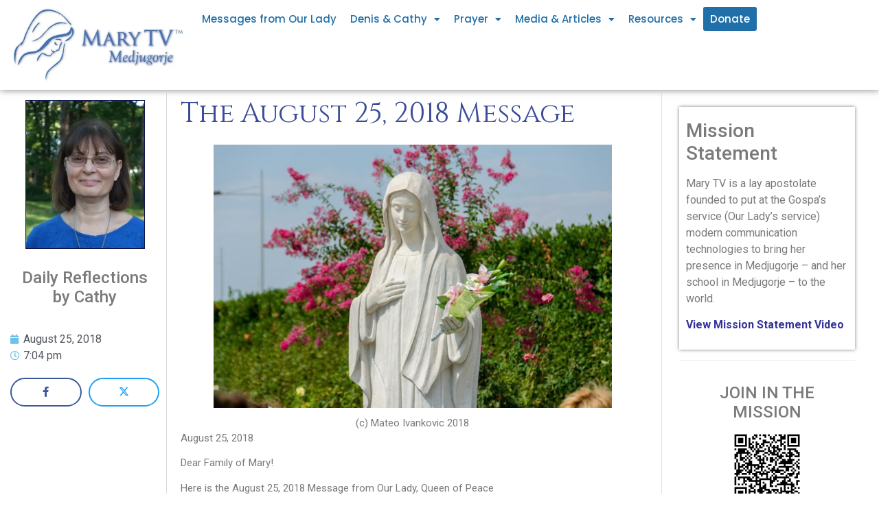

--- FILE ---
content_type: text/html; charset=UTF-8
request_url: https://marytv.tv/people-of-peace-and-hope-2-3-2-2-2-2-2-2-2-2-2-2-2-2-2-2-2-2-2-2-3-2-2-2-2-2-2-2-2-2-3-2-2-2-2-2-2-2-2-2-2-2-2-2-2-2-2-2-2-2-2-2-2-2-2-2-2-2-2-2-2-2-2-2-2-2-2-2-2-3-2-2-2-2-2-2-2-2-2-2-2-2-2-2-2-2-48/
body_size: 25524
content:
<!doctype html>
<html dir="ltr" lang="en-US" prefix="og: https://ogp.me/ns#">
<head>
	<meta charset="UTF-8">
	<meta name="viewport" content="width=device-width, initial-scale=1">
	<link rel="profile" href="https://gmpg.org/xfn/11">
	<title>The August 25, 2018 Message – MaryTV Medjugorje</title>
	<style>img:is([sizes="auto" i], [sizes^="auto," i]) { contain-intrinsic-size: 3000px 1500px }</style>
	
		<!-- All in One SEO Pro 4.9.3 - aioseo.com -->
	<meta name="description" content="(c) Mateo Ivankovic 2018 August 25, 2018 Dear Family of Mary! Here is the August 25, 2018 Message from Our Lady, Queen of Peace &quot;Dear children! This is a time of grace. Little children, pray more, speak less and permit God to lead you on the way of conversion. I am with you and love" />
	<meta name="robots" content="max-image-preview:large" />
	<meta name="author" content="Cathy Nolan"/>
	<link rel="canonical" href="https://marytv.tv/people-of-peace-and-hope-2-3-2-2-2-2-2-2-2-2-2-2-2-2-2-2-2-2-2-2-3-2-2-2-2-2-2-2-2-2-3-2-2-2-2-2-2-2-2-2-2-2-2-2-2-2-2-2-2-2-2-2-2-2-2-2-2-2-2-2-2-2-2-2-2-2-2-2-2-3-2-2-2-2-2-2-2-2-2-2-2-2-2-2-2-2-48/" />
	<meta name="generator" content="All in One SEO Pro (AIOSEO) 4.9.3" />
		<meta property="og:locale" content="en_US" />
		<meta property="og:site_name" content="MaryTV Medjugorje – MaryTV Medjugorje" />
		<meta property="og:type" content="article" />
		<meta property="og:title" content="The August 25, 2018 Message – MaryTV Medjugorje" />
		<meta property="og:description" content="(c) Mateo Ivankovic 2018 August 25, 2018 Dear Family of Mary! Here is the August 25, 2018 Message from Our Lady, Queen of Peace &quot;Dear children! This is a time of grace. Little children, pray more, speak less and permit God to lead you on the way of conversion. I am with you and love" />
		<meta property="og:url" content="https://marytv.tv/people-of-peace-and-hope-2-3-2-2-2-2-2-2-2-2-2-2-2-2-2-2-2-2-2-2-3-2-2-2-2-2-2-2-2-2-3-2-2-2-2-2-2-2-2-2-2-2-2-2-2-2-2-2-2-2-2-2-2-2-2-2-2-2-2-2-2-2-2-2-2-2-2-2-2-3-2-2-2-2-2-2-2-2-2-2-2-2-2-2-2-2-48/" />
		<meta property="og:image" content="https://mlsvc01-prod.s3.amazonaws.com/e5550497001/ea1e8a61-1de6-4205-ad54-d0ea7f63c508.jpg" />
		<meta property="og:image:secure_url" content="https://mlsvc01-prod.s3.amazonaws.com/e5550497001/ea1e8a61-1de6-4205-ad54-d0ea7f63c508.jpg" />
		<meta property="article:published_time" content="2018-08-25T19:04:55+00:00" />
		<meta property="article:modified_time" content="2018-08-25T19:04:55+00:00" />
		<meta property="article:publisher" content="https://www.facebook.com/marytv.tv/" />
		<meta name="twitter:card" content="summary" />
		<meta name="twitter:title" content="The August 25, 2018 Message – MaryTV Medjugorje" />
		<meta name="twitter:description" content="(c) Mateo Ivankovic 2018 August 25, 2018 Dear Family of Mary! Here is the August 25, 2018 Message from Our Lady, Queen of Peace &quot;Dear children! This is a time of grace. Little children, pray more, speak less and permit God to lead you on the way of conversion. I am with you and love" />
		<meta name="twitter:image" content="https://mlsvc01-prod.s3.amazonaws.com/e5550497001/ea1e8a61-1de6-4205-ad54-d0ea7f63c508.jpg" />
		<script type="application/ld+json" class="aioseo-schema">
			{"@context":"https:\/\/schema.org","@graph":[{"@type":"BlogPosting","@id":"https:\/\/marytv.tv\/people-of-peace-and-hope-2-3-2-2-2-2-2-2-2-2-2-2-2-2-2-2-2-2-2-2-3-2-2-2-2-2-2-2-2-2-3-2-2-2-2-2-2-2-2-2-2-2-2-2-2-2-2-2-2-2-2-2-2-2-2-2-2-2-2-2-2-2-2-2-2-2-2-2-2-3-2-2-2-2-2-2-2-2-2-2-2-2-2-2-2-2-48\/#blogposting","name":"The August 25, 2018 Message \u2013 MaryTV Medjugorje","headline":"The August 25, 2018 Message","author":{"@id":"https:\/\/marytv.tv\/author\/cnolan\/#author"},"publisher":{"@id":"https:\/\/marytv.tv\/#organization"},"image":{"@type":"ImageObject","url":"https:\/\/mlsvc01-prod.s3.amazonaws.com\/e5550497001\/ea1e8a61-1de6-4205-ad54-d0ea7f63c508.jpg","@id":"https:\/\/marytv.tv\/people-of-peace-and-hope-2-3-2-2-2-2-2-2-2-2-2-2-2-2-2-2-2-2-2-2-3-2-2-2-2-2-2-2-2-2-3-2-2-2-2-2-2-2-2-2-2-2-2-2-2-2-2-2-2-2-2-2-2-2-2-2-2-2-2-2-2-2-2-2-2-2-2-2-2-3-2-2-2-2-2-2-2-2-2-2-2-2-2-2-2-2-48\/#articleImage"},"datePublished":"2018-08-25T19:04:55+00:00","dateModified":"2018-08-25T19:04:55+00:00","inLanguage":"en-US","mainEntityOfPage":{"@id":"https:\/\/marytv.tv\/people-of-peace-and-hope-2-3-2-2-2-2-2-2-2-2-2-2-2-2-2-2-2-2-2-2-3-2-2-2-2-2-2-2-2-2-3-2-2-2-2-2-2-2-2-2-2-2-2-2-2-2-2-2-2-2-2-2-2-2-2-2-2-2-2-2-2-2-2-2-2-2-2-2-2-3-2-2-2-2-2-2-2-2-2-2-2-2-2-2-2-2-48\/#webpage"},"isPartOf":{"@id":"https:\/\/marytv.tv\/people-of-peace-and-hope-2-3-2-2-2-2-2-2-2-2-2-2-2-2-2-2-2-2-2-2-3-2-2-2-2-2-2-2-2-2-3-2-2-2-2-2-2-2-2-2-2-2-2-2-2-2-2-2-2-2-2-2-2-2-2-2-2-2-2-2-2-2-2-2-2-2-2-2-2-3-2-2-2-2-2-2-2-2-2-2-2-2-2-2-2-2-48\/#webpage"},"articleSection":"Reflections"},{"@type":"BreadcrumbList","@id":"https:\/\/marytv.tv\/people-of-peace-and-hope-2-3-2-2-2-2-2-2-2-2-2-2-2-2-2-2-2-2-2-2-3-2-2-2-2-2-2-2-2-2-3-2-2-2-2-2-2-2-2-2-2-2-2-2-2-2-2-2-2-2-2-2-2-2-2-2-2-2-2-2-2-2-2-2-2-2-2-2-2-3-2-2-2-2-2-2-2-2-2-2-2-2-2-2-2-2-48\/#breadcrumblist","itemListElement":[{"@type":"ListItem","@id":"https:\/\/marytv.tv#listItem","position":1,"name":"Home","item":"https:\/\/marytv.tv","nextItem":{"@type":"ListItem","@id":"https:\/\/marytv.tv\/category\/reflections\/#listItem","name":"Reflections"}},{"@type":"ListItem","@id":"https:\/\/marytv.tv\/category\/reflections\/#listItem","position":2,"name":"Reflections","item":"https:\/\/marytv.tv\/category\/reflections\/","nextItem":{"@type":"ListItem","@id":"https:\/\/marytv.tv\/people-of-peace-and-hope-2-3-2-2-2-2-2-2-2-2-2-2-2-2-2-2-2-2-2-2-3-2-2-2-2-2-2-2-2-2-3-2-2-2-2-2-2-2-2-2-2-2-2-2-2-2-2-2-2-2-2-2-2-2-2-2-2-2-2-2-2-2-2-2-2-2-2-2-2-3-2-2-2-2-2-2-2-2-2-2-2-2-2-2-2-2-48\/#listItem","name":"The August 25, 2018 Message"},"previousItem":{"@type":"ListItem","@id":"https:\/\/marytv.tv#listItem","name":"Home"}},{"@type":"ListItem","@id":"https:\/\/marytv.tv\/people-of-peace-and-hope-2-3-2-2-2-2-2-2-2-2-2-2-2-2-2-2-2-2-2-2-3-2-2-2-2-2-2-2-2-2-3-2-2-2-2-2-2-2-2-2-2-2-2-2-2-2-2-2-2-2-2-2-2-2-2-2-2-2-2-2-2-2-2-2-2-2-2-2-2-3-2-2-2-2-2-2-2-2-2-2-2-2-2-2-2-2-48\/#listItem","position":3,"name":"The August 25, 2018 Message","previousItem":{"@type":"ListItem","@id":"https:\/\/marytv.tv\/category\/reflections\/#listItem","name":"Reflections"}}]},{"@type":"Organization","@id":"https:\/\/marytv.tv\/#organization","name":"MaryTV Medjugorje","description":"MaryTV Medjugorje","url":"https:\/\/marytv.tv\/","logo":{"@type":"ImageObject","url":"https:\/\/res.cloudinary.com\/marytv\/images\/v1592836646\/weblogo_sm_1.0\/weblogo_sm_1.0.jpg","@id":"https:\/\/marytv.tv\/people-of-peace-and-hope-2-3-2-2-2-2-2-2-2-2-2-2-2-2-2-2-2-2-2-2-3-2-2-2-2-2-2-2-2-2-3-2-2-2-2-2-2-2-2-2-2-2-2-2-2-2-2-2-2-2-2-2-2-2-2-2-2-2-2-2-2-2-2-2-2-2-2-2-2-3-2-2-2-2-2-2-2-2-2-2-2-2-2-2-2-2-48\/#organizationLogo"},"image":{"@id":"https:\/\/marytv.tv\/people-of-peace-and-hope-2-3-2-2-2-2-2-2-2-2-2-2-2-2-2-2-2-2-2-2-3-2-2-2-2-2-2-2-2-2-3-2-2-2-2-2-2-2-2-2-2-2-2-2-2-2-2-2-2-2-2-2-2-2-2-2-2-2-2-2-2-2-2-2-2-2-2-2-2-3-2-2-2-2-2-2-2-2-2-2-2-2-2-2-2-2-48\/#organizationLogo"},"sameAs":["https:\/\/www.facebook.com\/marytv.tv\/","https:\/\/www.instagram.com\/marytv.tv\/"]},{"@type":"Person","@id":"https:\/\/marytv.tv\/author\/cnolan\/#author","url":"https:\/\/marytv.tv\/author\/cnolan\/","name":"Cathy Nolan"},{"@type":"WebPage","@id":"https:\/\/marytv.tv\/people-of-peace-and-hope-2-3-2-2-2-2-2-2-2-2-2-2-2-2-2-2-2-2-2-2-3-2-2-2-2-2-2-2-2-2-3-2-2-2-2-2-2-2-2-2-2-2-2-2-2-2-2-2-2-2-2-2-2-2-2-2-2-2-2-2-2-2-2-2-2-2-2-2-2-3-2-2-2-2-2-2-2-2-2-2-2-2-2-2-2-2-48\/#webpage","url":"https:\/\/marytv.tv\/people-of-peace-and-hope-2-3-2-2-2-2-2-2-2-2-2-2-2-2-2-2-2-2-2-2-3-2-2-2-2-2-2-2-2-2-3-2-2-2-2-2-2-2-2-2-2-2-2-2-2-2-2-2-2-2-2-2-2-2-2-2-2-2-2-2-2-2-2-2-2-2-2-2-2-3-2-2-2-2-2-2-2-2-2-2-2-2-2-2-2-2-48\/","name":"The August 25, 2018 Message \u2013 MaryTV Medjugorje","description":"(c) Mateo Ivankovic 2018 August 25, 2018 Dear Family of Mary! Here is the August 25, 2018 Message from Our Lady, Queen of Peace \"Dear children! This is a time of grace. Little children, pray more, speak less and permit God to lead you on the way of conversion. I am with you and love","inLanguage":"en-US","isPartOf":{"@id":"https:\/\/marytv.tv\/#website"},"breadcrumb":{"@id":"https:\/\/marytv.tv\/people-of-peace-and-hope-2-3-2-2-2-2-2-2-2-2-2-2-2-2-2-2-2-2-2-2-3-2-2-2-2-2-2-2-2-2-3-2-2-2-2-2-2-2-2-2-2-2-2-2-2-2-2-2-2-2-2-2-2-2-2-2-2-2-2-2-2-2-2-2-2-2-2-2-2-3-2-2-2-2-2-2-2-2-2-2-2-2-2-2-2-2-48\/#breadcrumblist"},"author":{"@id":"https:\/\/marytv.tv\/author\/cnolan\/#author"},"creator":{"@id":"https:\/\/marytv.tv\/author\/cnolan\/#author"},"datePublished":"2018-08-25T19:04:55+00:00","dateModified":"2018-08-25T19:04:55+00:00"},{"@type":"WebSite","@id":"https:\/\/marytv.tv\/#website","url":"https:\/\/marytv.tv\/","name":"MaryTV Medjugorje","description":"MaryTV Medjugorje","inLanguage":"en-US","publisher":{"@id":"https:\/\/marytv.tv\/#organization"}}]}
		</script>
		<!-- All in One SEO Pro -->

<link rel='dns-prefetch' href='//www.googletagmanager.com' />
<link rel='dns-prefetch' href='//res.cloudinary.com' />
<link rel='preconnect' href='https://res.cloudinary.com' />
<link rel="alternate" type="application/rss+xml" title="MaryTV Medjugorje &raquo; Feed" href="https://marytv.tv/feed/" />
<link rel="alternate" type="application/rss+xml" title="MaryTV Medjugorje &raquo; Comments Feed" href="https://marytv.tv/comments/feed/" />
<link rel="alternate" type="application/rss+xml" title="MaryTV Medjugorje &raquo; The August 25, 2018 Message Comments Feed" href="https://marytv.tv/people-of-peace-and-hope-2-3-2-2-2-2-2-2-2-2-2-2-2-2-2-2-2-2-2-2-3-2-2-2-2-2-2-2-2-2-3-2-2-2-2-2-2-2-2-2-2-2-2-2-2-2-2-2-2-2-2-2-2-2-2-2-2-2-2-2-2-2-2-2-2-2-2-2-2-3-2-2-2-2-2-2-2-2-2-2-2-2-2-2-2-2-48/feed/" />
<style id='wp-emoji-styles-inline-css'>

	img.wp-smiley, img.emoji {
		display: inline !important;
		border: none !important;
		box-shadow: none !important;
		height: 1em !important;
		width: 1em !important;
		margin: 0 0.07em !important;
		vertical-align: -0.1em !important;
		background: none !important;
		padding: 0 !important;
	}
</style>
<link data-minify="1" rel='stylesheet' id='aioseo/css/src/vue/standalone/blocks/table-of-contents/global.scss-css' href='https://marytv.tv/wp-content/cache/min/1/wp-content/plugins/all-in-one-seo-pack-pro/dist/Pro/assets/css/table-of-contents/global.e90f6d47.css?ver=1769367803' media='all' />
<link data-minify="1" rel='stylesheet' id='aioseo/css/src/vue/standalone/blocks/pro/recipe/global.scss-css' href='https://marytv.tv/wp-content/cache/min/1/wp-content/plugins/all-in-one-seo-pack-pro/dist/Pro/assets/css/recipe/global.67a3275f.css?ver=1769367803' media='all' />
<link data-minify="1" rel='stylesheet' id='aioseo/css/src/vue/standalone/blocks/pro/product/global.scss-css' href='https://marytv.tv/wp-content/cache/min/1/wp-content/plugins/all-in-one-seo-pack-pro/dist/Pro/assets/css/product/global.61066cfb.css?ver=1769367803' media='all' />
<link rel='stylesheet' id='hello-elementor-css' href='https://marytv.tv/wp-content/themes/hello-elementor/style.min.css?ver=3.1.1' media='all' />
<link rel='stylesheet' id='hello-elementor-theme-style-css' href='https://marytv.tv/wp-content/themes/hello-elementor/theme.min.css?ver=3.1.1' media='all' />
<link rel='stylesheet' id='hello-elementor-header-footer-css' href='https://marytv.tv/wp-content/themes/hello-elementor/header-footer.min.css?ver=3.1.1' media='all' />
<link rel='stylesheet' id='elementor-frontend-css' href='https://marytv.tv/wp-content/plugins/elementor/assets/css/frontend.min.css?ver=3.24.7' media='all' />
<link rel='stylesheet' id='widget-image-css' href='https://marytv.tv/wp-content/plugins/elementor/assets/css/widget-image.min.css?ver=3.24.7' media='all' />
<link rel='stylesheet' id='widget-nav-menu-css' href='https://marytv.tv/wp-content/plugins/elementor-pro/assets/css/widget-nav-menu.min.css?ver=3.24.4' media='all' />
<link rel='stylesheet' id='widget-text-editor-css' href='https://marytv.tv/wp-content/plugins/elementor/assets/css/widget-text-editor.min.css?ver=3.24.7' media='all' />
<link rel='stylesheet' id='widget-theme-elements-css' href='https://marytv.tv/wp-content/plugins/elementor-pro/assets/css/widget-theme-elements.min.css?ver=3.24.4' media='all' />
<link rel='stylesheet' id='widget-icon-list-css' href='https://marytv.tv/wp-content/plugins/elementor/assets/css/widget-icon-list.min.css?ver=3.24.7' media='all' />
<link rel='stylesheet' id='elementor-icons-shared-0-css' href='https://marytv.tv/wp-content/plugins/elementor/assets/lib/font-awesome/css/fontawesome.min.css?ver=5.15.3' media='all' />
<link data-minify="1" rel='stylesheet' id='elementor-icons-fa-regular-css' href='https://marytv.tv/wp-content/cache/min/1/wp-content/plugins/elementor/assets/lib/font-awesome/css/regular.min.css?ver=1769367803' media='all' />
<link data-minify="1" rel='stylesheet' id='elementor-icons-fa-solid-css' href='https://marytv.tv/wp-content/cache/min/1/wp-content/plugins/elementor/assets/lib/font-awesome/css/solid.min.css?ver=1769367803' media='all' />
<link data-minify="1" rel='stylesheet' id='ep-font-css' href='https://marytv.tv/wp-content/cache/min/1/wp-content/plugins/bdthemes-element-pack/assets/css/ep-font.css?ver=1769367803' media='all' />
<link data-minify="1" rel='stylesheet' id='bdt-uikit-css' href='https://marytv.tv/wp-content/cache/min/1/wp-content/plugins/bdthemes-element-pack/assets/css/bdt-uikit.css?ver=1769367803' media='all' />
<link data-minify="1" rel='stylesheet' id='ep-helper-css' href='https://marytv.tv/wp-content/cache/min/1/wp-content/plugins/bdthemes-element-pack/assets/css/ep-helper.css?ver=1769367803' media='all' />
<link data-minify="1" rel='stylesheet' id='ep-social-share-css' href='https://marytv.tv/wp-content/cache/min/1/wp-content/plugins/bdthemes-element-pack/assets/css/ep-social-share.css?ver=1769367803' media='all' />
<link rel='stylesheet' id='widget-heading-css' href='https://marytv.tv/wp-content/plugins/elementor/assets/css/widget-heading.min.css?ver=3.24.7' media='all' />
<link data-minify="1" rel='stylesheet' id='elementor-icons-css' href='https://marytv.tv/wp-content/cache/min/1/wp-content/plugins/elementor/assets/lib/eicons/css/elementor-icons.min.css?ver=1769367803' media='all' />
<link data-minify="1" rel='stylesheet' id='swiper-css' href='https://marytv.tv/wp-content/cache/min/1/wp-content/plugins/elementor/assets/lib/swiper/v8/css/swiper.min.css?ver=1769367803' media='all' />
<link rel='stylesheet' id='e-swiper-css' href='https://marytv.tv/wp-content/plugins/elementor/assets/css/conditionals/e-swiper.min.css?ver=3.24.7' media='all' />
<link rel='stylesheet' id='elementor-post-7221-css' href='https://marytv.tv/wp-content/uploads/elementor/css/post-7221.css?ver=1729428061' media='all' />
<link rel='stylesheet' id='elementor-pro-css' href='https://marytv.tv/wp-content/plugins/elementor-pro/assets/css/frontend.min.css?ver=3.24.4' media='all' />
<link rel='stylesheet' id='uael-frontend-css' href='https://marytv.tv/wp-content/plugins/ultimate-elementor/assets/min-css/uael-frontend.min.css?ver=1.36.40' media='all' />
<link rel='stylesheet' id='wpforms-modern-full-css' href='https://marytv.tv/wp-content/plugins/wpforms/assets/css/frontend/modern/wpforms-full.min.css?ver=1.9.2.2' media='all' />
<link rel='stylesheet' id='wpforms-pro-modern-full-css' href='https://marytv.tv/wp-content/plugins/wpforms/assets/pro/css/frontend/modern/wpforms-full.min.css?ver=1.9.2.2' media='all' />
<link rel='stylesheet' id='uael-teammember-social-icons-css' href='https://marytv.tv/wp-content/plugins/elementor/assets/css/widget-social-icons.min.css?ver=3.24.0' media='all' />
<link data-minify="1" rel='stylesheet' id='uael-social-share-icons-brands-css' href='https://marytv.tv/wp-content/cache/min/1/wp-content/plugins/elementor/assets/lib/font-awesome/css/brands.css?ver=1769367803' media='all' />
<link data-minify="1" rel='stylesheet' id='uael-social-share-icons-fontawesome-css' href='https://marytv.tv/wp-content/cache/min/1/wp-content/plugins/elementor/assets/lib/font-awesome/css/fontawesome.css?ver=1769367803' media='all' />
<link data-minify="1" rel='stylesheet' id='uael-nav-menu-icons-css' href='https://marytv.tv/wp-content/cache/min/1/wp-content/plugins/elementor/assets/lib/font-awesome/css/solid.css?ver=1769367803' media='all' />
<link data-minify="1" rel='stylesheet' id='font-awesome-5-all-css' href='https://marytv.tv/wp-content/cache/min/1/wp-content/plugins/elementor/assets/lib/font-awesome/css/all.min.css?ver=1769367803' media='all' />
<link rel='stylesheet' id='font-awesome-4-shim-css' href='https://marytv.tv/wp-content/plugins/elementor/assets/lib/font-awesome/css/v4-shims.min.css?ver=3.24.7' media='all' />
<link rel='stylesheet' id='elementor-global-css' href='https://marytv.tv/wp-content/uploads/elementor/css/global.css?ver=1729428077' media='all' />
<link rel='stylesheet' id='elementor-post-13544-css' href='https://marytv.tv/wp-content/uploads/elementor/css/post-13544.css?ver=1735741288' media='all' />
<link rel='stylesheet' id='elementor-post-8011-css' href='https://marytv.tv/wp-content/uploads/elementor/css/post-8011.css?ver=1729428067' media='all' />
<link data-minify="1" rel='stylesheet' id='welcomebar-front-css' href='https://marytv.tv/wp-content/cache/min/1/wp-content/plugins/mystickymenu-pro/css/welcomebar-front.css?ver=1769367804' media='all' />
<link data-minify="1" rel='stylesheet' id='welcomebar-animate-css' href='https://marytv.tv/wp-content/cache/min/1/wp-content/plugins/mystickymenu-pro/css/welcomebar-animate.css?ver=1769367804' media='all' />
<link rel='stylesheet' id='google-fonts-1-css' href='https://fonts.googleapis.com/css?family=Roboto%3A100%2C100italic%2C200%2C200italic%2C300%2C300italic%2C400%2C400italic%2C500%2C500italic%2C600%2C600italic%2C700%2C700italic%2C800%2C800italic%2C900%2C900italic%7CRoboto+Slab%3A100%2C100italic%2C200%2C200italic%2C300%2C300italic%2C400%2C400italic%2C500%2C500italic%2C600%2C600italic%2C700%2C700italic%2C800%2C800italic%2C900%2C900italic%7CPoppins%3A100%2C100italic%2C200%2C200italic%2C300%2C300italic%2C400%2C400italic%2C500%2C500italic%2C600%2C600italic%2C700%2C700italic%2C800%2C800italic%2C900%2C900italic%7CCinzel%3A100%2C100italic%2C200%2C200italic%2C300%2C300italic%2C400%2C400italic%2C500%2C500italic%2C600%2C600italic%2C700%2C700italic%2C800%2C800italic%2C900%2C900italic&#038;display=auto&#038;ver=6.8.3' media='all' />
<link rel="preconnect" href="https://fonts.gstatic.com/" crossorigin><script>
var CLDLB = {"image_optimization":"on","image_format":"webp","image_quality":"auto","image_freeform":"","svg_support":"on","image_preview":"https:\/\/res.cloudinary.com\/demo\/image\/upload\/w_600\/sample.jpg","video_player":"wp","video_controls":"on","video_loop":"off","video_autoplay_mode":"off","video_optimization":"off","video_format":"auto","video_quality":"auto","video_freeform":"","video_preview":"","use_lazy_load":"on","lazy_threshold":"100px","lazy_custom_color":"rgba(153,153,153,0.5)","lazy_animate":"off","lazy_placeholder":"off","dpr":"2X","lazyload_preview":"https:\/\/res.cloudinary.com\/demo\/image\/upload\/w_600\/sample.jpg","enable_breakpoints":"on","pixel_step":"200","breakpoints":"10","max_width":"2048","min_width":"200","breakpoints_preview":"https:\/\/res.cloudinary.com\/demo\/image\/upload\/w_600\/sample.jpg","image_delivery":"on","crop_sizes":"","video_delivery":"off","adaptive_streaming":"off","adaptive_streaming_mode":"mpd","base_url":"https:\/\/res.cloudinary.com\/marytv"};!function(){"use strict";function t(t,e){(null==e||e>t.length)&&(e=t.length);for(var i=0,r=new Array(e);i<e;i++)r[i]=t[i];return r}function e(e){return function(e){if(Array.isArray(e))return t(e)}(e)||function(t){if("undefined"!=typeof Symbol&&null!=t[Symbol.iterator]||null!=t["@@iterator"])return Array.from(t)}(e)||function(e,i){if(e){if("string"==typeof e)return t(e,i);var r=Object.prototype.toString.call(e).slice(8,-1);return"Object"===r&&e.constructor&&(r=e.constructor.name),"Map"===r||"Set"===r?Array.from(e):"Arguments"===r||/^(?:Ui|I)nt(?:8|16|32)(?:Clamped)?Array$/.test(r)?t(e,i):void 0}}(e)||function(){throw new TypeError("Invalid attempt to spread non-iterable instance.\nIn order to be iterable, non-array objects must have a [Symbol.iterator]() method.")}()}var i={deviceDensity:window.devicePixelRatio?window.devicePixelRatio:"auto",density:null,config:CLDLB||{},lazyThreshold:0,enabled:!1,sizeBands:[],iObserver:null,pObserver:null,rObserver:null,aboveFold:!0,minPlaceholderThreshold:500,bind:function(t){var e=this;t.CLDbound=!0,this.enabled||this._init();var i=t.dataset.size.split(" ");t.originalWidth=i[0],t.originalHeight=i[1],this.pObserver?(this.aboveFold&&this.inInitialView(t)?this.buildImage(t):(this.pObserver.observe(t),this.iObserver.observe(t)),t.addEventListener("error",(function(i){t.srcset="",t.src='data:image/svg+xml;utf8,<svg xmlns="http://www.w3.org/2000/svg"><rect width="100%" height="100%" fill="rgba(0,0,0,0.1)"/><text x="50%" y="50%" fill="red" text-anchor="middle" dominant-baseline="middle">%26%23x26A0%3B︎</text></svg>',e.rObserver.unobserve(t)}))):this.setupFallback(t)},buildImage:function(t){t.dataset.srcset?(t.cld_loaded=!0,t.srcset=t.dataset.srcset):(t.src=this.getSizeURL(t),t.dataset.responsive&&this.rObserver.observe(t))},inInitialView:function(t){var e=t.getBoundingClientRect();return this.aboveFold=e.top<window.innerHeight+this.lazyThreshold,this.aboveFold},setupFallback:function(t){var e=this,i=[];this.sizeBands.forEach((function(r){if(r<=t.originalWidth){var n=e.getSizeURL(t,r,!0)+" ".concat(r,"w");-1===i.indexOf(n)&&i.push(n)}})),t.srcset=i.join(","),t.sizes="(max-width: ".concat(t.originalWidth,"px) 100vw, ").concat(t.originalWidth,"px")},_init:function(){this.enabled=!0,this._calcThreshold(),this._getDensity();for(var t=parseInt(this.config.max_width),e=parseInt(this.config.min_width),i=parseInt(this.config.pixel_step);t-i>=e;)t-=i,this.sizeBands.push(t);"undefined"!=typeof IntersectionObserver&&this._setupObservers(),this.enabled=!0},_setupObservers:function(){var t=this,e={rootMargin:this.lazyThreshold+"px 0px "+this.lazyThreshold+"px 0px"},i=this.minPlaceholderThreshold<2*this.lazyThreshold?2*this.lazyThreshold:this.minPlaceholderThreshold,r={rootMargin:i+"px 0px "+i+"px 0px"};this.rObserver=new ResizeObserver((function(e,i){e.forEach((function(e){e.target.cld_loaded&&e.contentRect.width>=e.target.cld_loaded&&(e.target.src=t.getSizeURL(e.target))}))})),this.iObserver=new IntersectionObserver((function(e,i){e.forEach((function(e){e.isIntersecting&&(t.buildImage(e.target),i.unobserve(e.target),t.pObserver.unobserve(e.target))}))}),e),this.pObserver=new IntersectionObserver((function(e,i){e.forEach((function(e){e.isIntersecting&&(e.target.src=t.getPlaceholderURL(e.target),i.unobserve(e.target))}))}),r)},_calcThreshold:function(){var t=this.config.lazy_threshold.replace(/[^0-9]/g,""),e=0;switch(this.config.lazy_threshold.replace(/[0-9]/g,"").toLowerCase()){case"em":e=parseFloat(getComputedStyle(document.body).fontSize)*t;break;case"rem":e=parseFloat(getComputedStyle(document.documentElement).fontSize)*t;break;case"vh":e=window.innerHeight/t*100;break;default:e=t}this.lazyThreshold=parseInt(e,10)},_getDensity:function(){var t=this.config.dpr?this.config.dpr.replace("X",""):"off";if("off"===t)return this.density=1,1;var e=this.deviceDensity;"max"!==t&&"auto"!==e&&(t=parseFloat(t),e=e>Math.ceil(t)?t:e),this.density=e},scaleWidth:function(t,e,i){var r=parseInt(this.config.max_width),n=Math.round(r/i);if(!e){e=t.width;for(var a=Math.round(e/i);-1===this.sizeBands.indexOf(e)&&a<n&&e<r;)e++,a=Math.round(e/i)}return e>r&&(e=r),t.originalWidth<e&&(e=t.originalWidth),e},scaleSize:function(t,e,i){var r=t.dataset.crop?parseFloat(t.dataset.crop):(t.originalWidth/t.originalHeight).toFixed(2),n=this.scaleWidth(t,e,r),a=Math.round(n/r),s=[];return t.dataset.transformationCrop?s.push(t.dataset.transformationCrop):t.dataset.crop||(s.push(t.dataset.crop?"c_fill":"c_scale"),t.dataset.crop&&s.push("g_auto")),s.push("w_"+n),s.push("h_"+a),i&&1!==this.density&&s.push("dpr_"+this.density),t.cld_loaded=n,{transformation:s.join(","),nameExtension:n+"x"+a}},getDeliveryMethod:function(t){return t.dataset.seo&&"upload"===t.dataset.delivery?"images":"image/"+t.dataset.delivery},getSizeURL:function(t,e){var i=this.scaleSize(t,e,!0);return[this.config.base_url,this.getDeliveryMethod(t),"upload"===t.dataset.delivery?i.transformation:"",t.dataset.transformations,"v"+t.dataset.version,t.dataset.publicId+"?_i=AA"].filter(this.empty).join("/")},getPlaceholderURL:function(t){t.cld_placehold=!0;var e=this.scaleSize(t,null,!1);return[this.config.base_url,this.getDeliveryMethod(t),e.transformation,this.config.placeholder,t.dataset.publicId].filter(this.empty).join("/")},empty:function(t){return void 0!==t&&0!==t.length}};window.CLDBind=function(t){t.CLDbound||i.bind(t)},window.initFallback=function(){e(document.querySelectorAll('img[data-cloudinary="lazy"]')).forEach((function(t){CLDBind(t)}))},window.addEventListener("load",(function(){initFallback()})),document.querySelector('script[src*="?cloudinary_lazy_load_loader"]')&&initFallback()}();
</script>
<script src="https://marytv.tv/wp-includes/js/jquery/jquery.min.js?ver=3.7.1" id="jquery-core-js"></script>
<script src="https://marytv.tv/wp-includes/js/jquery/jquery-migrate.min.js?ver=3.4.1" id="jquery-migrate-js"></script>
<script src="https://marytv.tv/wp-content/plugins/elementor/assets/lib/font-awesome/js/v4-shims.min.js?ver=3.24.7" id="font-awesome-4-shim-js"></script>

<!-- Google tag (gtag.js) snippet added by Site Kit -->

<!-- Google Analytics snippet added by Site Kit -->
<script src="https://www.googletagmanager.com/gtag/js?id=GT-WPQVQDR" id="google_gtagjs-js" async></script>
<script id="google_gtagjs-js-after">
window.dataLayer = window.dataLayer || [];function gtag(){dataLayer.push(arguments);}
gtag("set","linker",{"domains":["marytv.tv"]});
gtag("js", new Date());
gtag("set", "developer_id.dZTNiMT", true);
gtag("config", "GT-WPQVQDR");
</script>

<!-- End Google tag (gtag.js) snippet added by Site Kit -->
<link rel="https://api.w.org/" href="https://marytv.tv/wp-json/" /><link rel="alternate" title="JSON" type="application/json" href="https://marytv.tv/wp-json/wp/v2/posts/3886" /><link rel="EditURI" type="application/rsd+xml" title="RSD" href="https://marytv.tv/xmlrpc.php?rsd" />
<link rel='shortlink' href='https://marytv.tv/?p=3886' />
<link rel="alternate" title="oEmbed (JSON)" type="application/json+oembed" href="https://marytv.tv/wp-json/oembed/1.0/embed?url=https%3A%2F%2Fmarytv.tv%[base64]%2F" />
<link rel="alternate" title="oEmbed (XML)" type="text/xml+oembed" href="https://marytv.tv/wp-json/oembed/1.0/embed?url=https%3A%2F%2Fmarytv.tv%[base64]%2F&#038;format=xml" />
<script type='text/javascript' data-cfasync='false'>var _mmunch = {'front': false, 'page': false, 'post': false, 'category': false, 'author': false, 'search': false, 'attachment': false, 'tag': false};_mmunch['post'] = true; _mmunch['postData'] = {"ID":3886,"post_name":"people-of-peace-and-hope-2-3-2-2-2-2-2-2-2-2-2-2-2-2-2-2-2-2-2-2-3-2-2-2-2-2-2-2-2-2-3-2-2-2-2-2-2-2-2-2-2-2-2-2-2-2-2-2-2-2-2-2-2-2-2-2-2-2-2-2-2-2-2-2-2-2-2-2-2-3-2-2-2-2-2-2-2-2-2-2-2-2-2-2-2-2-48","post_title":"The August 25, 2018 Message","post_type":"post","post_author":"3","post_status":"publish"}; _mmunch['postCategories'] = [{"term_id":4,"name":"Reflections","slug":"reflections","term_group":0,"term_taxonomy_id":4,"taxonomy":"category","description":"","parent":0,"count":2518,"filter":"raw","cat_ID":4,"category_count":2518,"category_description":"","cat_name":"Reflections","category_nicename":"reflections","category_parent":0}]; _mmunch['postTags'] = false; _mmunch['postAuthor'] = {"name":"","ID":""};</script><script data-cfasync="false" src="//a.mailmunch.co/app/v1/site.js" id="mailmunch-script" data-plugin="cc_mm" data-mailmunch-site-id="244641" async></script><meta name="generator" content="Site Kit by Google 1.138.0" /><style id="mystickymenu" type="text/css">#mysticky-nav { width:100%; position: static; }#mysticky-nav.wrapfixed { position:fixed; left: 0px; margin-top:0px;  z-index: 99990; -webkit-transition: 0.3s; -moz-transition: 0.3s; -o-transition: 0.3s; transition: 0.3s; -ms-filter:"progid:DXImageTransform.Microsoft.Alpha(Opacity=90)"; filter: alpha(opacity=90); opacity:0.9; background-color: #f7f5e7;}#mysticky-nav.wrapfixed .myfixed{ background-color: #f7f5e7; position: relative;top: auto;left: auto;right: auto;}#mysticky-nav .myfixed { margin:0 auto; float:none; border:0px; background:none; max-width:100%; }</style>			<style type="text/css">
																															</style>
			<meta name="generator" content="Elementor 3.24.7; features: additional_custom_breakpoints; settings: css_print_method-external, google_font-enabled, font_display-auto">
      <meta name="onesignal" content="wordpress-plugin"/>
            <script>

      window.OneSignal = window.OneSignal || [];

      OneSignal.push( function() {
        OneSignal.SERVICE_WORKER_UPDATER_PATH = 'OneSignalSDKUpdaterWorker.js';
                      OneSignal.SERVICE_WORKER_PATH = 'OneSignalSDKWorker.js';
                      OneSignal.SERVICE_WORKER_PARAM = { scope: '/wp-content/plugins/onesignal-free-web-push-notifications/sdk_files/push/onesignal/' };
        OneSignal.setDefaultNotificationUrl("https://marytv.tv");
        var oneSignal_options = {};
        window._oneSignalInitOptions = oneSignal_options;

        oneSignal_options['wordpress'] = true;
oneSignal_options['appId'] = '9fea3ea3-1054-49db-aa9d-8e0f37e76d1a';
oneSignal_options['allowLocalhostAsSecureOrigin'] = true;
oneSignal_options['welcomeNotification'] = { };
oneSignal_options['welcomeNotification']['title'] = "";
oneSignal_options['welcomeNotification']['message'] = "";
oneSignal_options['path'] = "https://marytv.tv/wp-content/plugins/onesignal-free-web-push-notifications/sdk_files/";
oneSignal_options['promptOptions'] = { };
oneSignal_options['notifyButton'] = { };
oneSignal_options['notifyButton']['enable'] = true;
oneSignal_options['notifyButton']['position'] = 'bottom-right';
oneSignal_options['notifyButton']['theme'] = 'default';
oneSignal_options['notifyButton']['size'] = 'medium';
oneSignal_options['notifyButton']['showCredit'] = true;
oneSignal_options['notifyButton']['text'] = {};
oneSignal_options['notifyButton']['offset'] = {};
oneSignal_options['notifyButton']['offset']['bottom'] = '22px';
oneSignal_options['notifyButton']['offset']['left'] = '20px';
oneSignal_options['notifyButton']['offset']['right'] = '80px';
                OneSignal.init(window._oneSignalInitOptions);
                OneSignal.showSlidedownPrompt();      });

      function documentInitOneSignal() {
        var oneSignal_elements = document.getElementsByClassName("OneSignal-prompt");

        var oneSignalLinkClickHandler = function(event) { OneSignal.push(['registerForPushNotifications']); event.preventDefault(); };        for(var i = 0; i < oneSignal_elements.length; i++)
          oneSignal_elements[i].addEventListener('click', oneSignalLinkClickHandler, false);
      }

      if (document.readyState === 'complete') {
           documentInitOneSignal();
      }
      else {
           window.addEventListener("load", function(event){
               documentInitOneSignal();
          });
      }
    </script>
			<style>
				.e-con.e-parent:nth-of-type(n+4):not(.e-lazyloaded):not(.e-no-lazyload),
				.e-con.e-parent:nth-of-type(n+4):not(.e-lazyloaded):not(.e-no-lazyload) * {
					background-image: none !important;
				}
				@media screen and (max-height: 1024px) {
					.e-con.e-parent:nth-of-type(n+3):not(.e-lazyloaded):not(.e-no-lazyload),
					.e-con.e-parent:nth-of-type(n+3):not(.e-lazyloaded):not(.e-no-lazyload) * {
						background-image: none !important;
					}
				}
				@media screen and (max-height: 640px) {
					.e-con.e-parent:nth-of-type(n+2):not(.e-lazyloaded):not(.e-no-lazyload),
					.e-con.e-parent:nth-of-type(n+2):not(.e-lazyloaded):not(.e-no-lazyload) * {
						background-image: none !important;
					}
				}
			</style>
			<link rel="icon" href="https://res.cloudinary.com/marytv/images/w_80,h_80,c_fill,g_auto/f_webp,q_auto/v1714501716/Website/cropped-loadingscreen/cropped-loadingscreen.png?_i=AA" sizes="32x32" />
<link rel="icon" href="https://res.cloudinary.com/marytv/images/f_webp,q_auto/v1714501716/Website/cropped-loadingscreen/cropped-loadingscreen.png?_i=AA" sizes="192x192" />
<link rel="apple-touch-icon" href="https://res.cloudinary.com/marytv/images/f_webp,q_auto/v1714501716/Website/cropped-loadingscreen/cropped-loadingscreen.png?_i=AA" />
<meta name="msapplication-TileImage" content="https://res.cloudinary.com/marytv/images/f_webp,q_auto/v1714501716/Website/cropped-loadingscreen/cropped-loadingscreen.png?_i=AA" />
<style id="wpforms-css-vars-root">
				:root {
					--wpforms-field-border-radius: 3px;
--wpforms-field-border-style: solid;
--wpforms-field-border-size: 1px;
--wpforms-field-background-color: #ffffff;
--wpforms-field-border-color: rgba( 0, 0, 0, 0.25 );
--wpforms-field-border-color-spare: rgba( 0, 0, 0, 0.25 );
--wpforms-field-text-color: rgba( 0, 0, 0, 0.7 );
--wpforms-field-menu-color: #ffffff;
--wpforms-label-color: rgba( 0, 0, 0, 0.85 );
--wpforms-label-sublabel-color: rgba( 0, 0, 0, 0.55 );
--wpforms-label-error-color: #d63637;
--wpforms-button-border-radius: 3px;
--wpforms-button-border-style: none;
--wpforms-button-border-size: 1px;
--wpforms-button-background-color: #066aab;
--wpforms-button-border-color: #066aab;
--wpforms-button-text-color: #ffffff;
--wpforms-page-break-color: #066aab;
--wpforms-background-image: none;
--wpforms-background-position: center center;
--wpforms-background-repeat: no-repeat;
--wpforms-background-size: cover;
--wpforms-background-width: 100px;
--wpforms-background-height: 100px;
--wpforms-background-color: rgba( 0, 0, 0, 0 );
--wpforms-background-url: none;
--wpforms-container-padding: 0px;
--wpforms-container-border-style: none;
--wpforms-container-border-width: 1px;
--wpforms-container-border-color: #000000;
--wpforms-container-border-radius: 3px;
--wpforms-field-size-input-height: 43px;
--wpforms-field-size-input-spacing: 15px;
--wpforms-field-size-font-size: 16px;
--wpforms-field-size-line-height: 19px;
--wpforms-field-size-padding-h: 14px;
--wpforms-field-size-checkbox-size: 16px;
--wpforms-field-size-sublabel-spacing: 5px;
--wpforms-field-size-icon-size: 1;
--wpforms-label-size-font-size: 16px;
--wpforms-label-size-line-height: 19px;
--wpforms-label-size-sublabel-font-size: 14px;
--wpforms-label-size-sublabel-line-height: 17px;
--wpforms-button-size-font-size: 17px;
--wpforms-button-size-height: 41px;
--wpforms-button-size-padding-h: 15px;
--wpforms-button-size-margin-top: 10px;
--wpforms-container-shadow-size-box-shadow: none;

				}
			</style></head>
<body class="wp-singular post-template-default single single-post postid-3886 single-format-standard wp-custom-logo wp-theme-hello-elementor elementor-default elementor-kit-7221 elementor-page-8011">


<a class="skip-link screen-reader-text" href="#content">Skip to content</a>

		<div data-elementor-type="header" data-elementor-id="13544" class="elementor elementor-13544 elementor-location-header" data-elementor-settings="{&quot;element_pack_global_tooltip_width&quot;:{&quot;unit&quot;:&quot;px&quot;,&quot;size&quot;:&quot;&quot;,&quot;sizes&quot;:[]},&quot;element_pack_global_tooltip_width_tablet&quot;:{&quot;unit&quot;:&quot;px&quot;,&quot;size&quot;:&quot;&quot;,&quot;sizes&quot;:[]},&quot;element_pack_global_tooltip_width_mobile&quot;:{&quot;unit&quot;:&quot;px&quot;,&quot;size&quot;:&quot;&quot;,&quot;sizes&quot;:[]},&quot;element_pack_global_tooltip_padding&quot;:{&quot;unit&quot;:&quot;px&quot;,&quot;top&quot;:&quot;&quot;,&quot;right&quot;:&quot;&quot;,&quot;bottom&quot;:&quot;&quot;,&quot;left&quot;:&quot;&quot;,&quot;isLinked&quot;:true},&quot;element_pack_global_tooltip_padding_tablet&quot;:{&quot;unit&quot;:&quot;px&quot;,&quot;top&quot;:&quot;&quot;,&quot;right&quot;:&quot;&quot;,&quot;bottom&quot;:&quot;&quot;,&quot;left&quot;:&quot;&quot;,&quot;isLinked&quot;:true},&quot;element_pack_global_tooltip_padding_mobile&quot;:{&quot;unit&quot;:&quot;px&quot;,&quot;top&quot;:&quot;&quot;,&quot;right&quot;:&quot;&quot;,&quot;bottom&quot;:&quot;&quot;,&quot;left&quot;:&quot;&quot;,&quot;isLinked&quot;:true},&quot;element_pack_global_tooltip_border_radius&quot;:{&quot;unit&quot;:&quot;px&quot;,&quot;top&quot;:&quot;&quot;,&quot;right&quot;:&quot;&quot;,&quot;bottom&quot;:&quot;&quot;,&quot;left&quot;:&quot;&quot;,&quot;isLinked&quot;:true},&quot;element_pack_global_tooltip_border_radius_tablet&quot;:{&quot;unit&quot;:&quot;px&quot;,&quot;top&quot;:&quot;&quot;,&quot;right&quot;:&quot;&quot;,&quot;bottom&quot;:&quot;&quot;,&quot;left&quot;:&quot;&quot;,&quot;isLinked&quot;:true},&quot;element_pack_global_tooltip_border_radius_mobile&quot;:{&quot;unit&quot;:&quot;px&quot;,&quot;top&quot;:&quot;&quot;,&quot;right&quot;:&quot;&quot;,&quot;bottom&quot;:&quot;&quot;,&quot;left&quot;:&quot;&quot;,&quot;isLinked&quot;:true}}" data-elementor-post-type="elementor_library">
			<div class="elementor-element elementor-element-b38231b elementor-hidden-mobile e-con-full e-flex e-con e-parent" data-id="b38231b" data-element_type="container" data-settings="{&quot;background_background&quot;:&quot;classic&quot;}">
				<div data-rocket-location-hash="6d4ac61eb84270751f0f2cc50a1518b2" class="elementor-element elementor-element-33c1a744 elementor-widget elementor-widget-theme-site-logo elementor-widget-image" data-id="33c1a744" data-element_type="widget" data-widget_type="theme-site-logo.default">
				<div class="elementor-widget-container">
									<a href="https://marytv.tv">
			<img width="1270" height="513" fetchpriority="high" src="[data-uri]" class="attachment-full size-full wp-image-13126" alt="" data-public-id="Website/cropped-Mary-TV-Logo-Horizontal-TM-72dpi_1312636d1f/cropped-Mary-TV-Logo-Horizontal-TM-72dpi_1312636d1f.jpg" data-format="jpg" data-transformations="f_webp,q_auto" data-version="1714497739" data-seo="1" data-responsive="1" data-size="1270 513" data-delivery="upload" onload=";window.CLDBind?CLDBind(this):null;" data-cloudinary="lazy" />				</a>
									</div>
				</div>
				<div class="elementor-element elementor-element-8118c57 elementor-hidden-mobile elementor-widget__width-auto uael-submenu-icon-classic uael-submenu-open-hover uael-submenu-animation-none uael-link-redirect-child uael-nav-menu__breakpoint-tablet elementor-widget elementor-widget-uael-nav-menu" data-id="8118c57" data-element_type="widget" data-settings="{&quot;distance_from_menu&quot;:{&quot;unit&quot;:&quot;px&quot;,&quot;size&quot;:0,&quot;sizes&quot;:[]},&quot;distance_from_menu_tablet&quot;:{&quot;unit&quot;:&quot;px&quot;,&quot;size&quot;:48,&quot;sizes&quot;:[]},&quot;distance_from_menu_mobile&quot;:{&quot;unit&quot;:&quot;px&quot;,&quot;size&quot;:30,&quot;sizes&quot;:[]}}" data-widget_type="uael-nav-menu.default">
				<div class="elementor-widget-container">
					<div class="uael-nav-menu uael-layout-horizontal uael-nav-menu-layout uael-pointer__none" data-layout="horizontal" data-last-item="cta">
				<div role="button" class="uael-nav-menu__toggle elementor-clickable">
					<span class="screen-reader-text">Main Menu</span>
					<div class="uael-nav-menu-icon">
						<i aria-hidden="true" class="fas fa-align-justify"></i>					</div>
									</div>
										<nav class="uael-nav-menu__layout-horizontal uael-nav-menu__submenu-classic" data-toggle-icon="&lt;i aria-hidden=&quot;true&quot; class=&quot;fas fa-align-justify&quot;&gt;&lt;/i&gt;" data-close-icon="&lt;i aria-hidden=&quot;true&quot; class=&quot;far fa-window-close&quot;&gt;&lt;/i&gt;" data-full-width="yes">
			 <ul class="uael-nav-menu uael-nav-menu-custom uael-custom-wrapper"><li class="menu-item menu-item-has-children parent parent-has-no-child elementor-repeater-item-5cf2dad" data-dropdown-width="widget" data-dropdown-pos=""><a href="/messages-from-our-lady/" class='uael-menu-item'>Messages from Our Lady<span class='uael-menu-toggle sub-arrow parent-item'><i class='fa'></i></span></a><li class="menu-item menu-item-has-children parent parent-has-no-child elementor-repeater-item-407f354" data-dropdown-width="default" data-dropdown-pos="left"><div class='uael-has-submenu-container'><a href="#" class='uael-menu-item'>Denis & Cathy<span class='uael-menu-toggle sub-arrow parent-item'><i class='fa'></i></span></a></div><ul class='sub-menu parent-do-not-have-template'><li class="menu-item child menu-item-has-children elementor-repeater elementor-repeater-item-9af05d4"><a href="https://marytv.tv/daily-reflections-cathy/" class='uael-sub-menu-item'>Daily Reflections by Cathy</a></li><li class="menu-item child menu-item-has-children elementor-repeater elementor-repeater-item-bf026e1"><a href="https://marytv.tv/updates-from-denis/" class='uael-sub-menu-item'>Updates from Denis</a></li></ul></li><li class="menu-item menu-item-has-children parent parent-has-no-child elementor-repeater-item-efe0c6a" data-dropdown-width="section" data-dropdown-pos=""><div class='uael-has-submenu-container'><a href="#" class='uael-menu-item'>Prayer<span class='uael-menu-toggle sub-arrow parent-item'><i class='fa'></i></span></a></div><ul class='sub-menu parent-do-not-have-template'><div class="menu-item saved-content child elementor-repeater elementor-repeater-item-ef2aca3">		<div data-elementor-type="section" data-elementor-id="13556" class="elementor elementor-13556 elementor-location-header" data-elementor-post-type="elementor_library">
			<div class="elementor-element elementor-element-c1895a2 e-flex e-con-boxed e-con e-parent" data-id="c1895a2" data-element_type="container">
					<div class="e-con-inner">
		<div class="elementor-element elementor-element-893c98b e-con-full e-flex e-con e-child" data-id="893c98b" data-element_type="container">
				<div class="elementor-element elementor-element-8e36aa5 elementor-icon-list--layout-traditional elementor-list-item-link-full_width elementor-widget elementor-widget-icon-list" data-id="8e36aa5" data-element_type="widget" data-widget_type="icon-list.default">
				<div class="elementor-widget-container">
					<ul class="elementor-icon-list-items">
							<li class="elementor-icon-list-item">
											<a href="https://res.cloudinary.com/marytv/image/upload/v1766762358/Website/Documents/Saints-List-2026_b0m5id.pdf" target="_blank">

												<span class="elementor-icon-list-icon">
							<i aria-hidden="true" class="fas fa-cross"></i>						</span>
										<span class="elementor-icon-list-text">2026 Saints List</span>
											</a>
									</li>
								<li class="elementor-icon-list-item">
											<a href="https://marytv.tv/surrender-prayer/" target="_blank">

												<span class="elementor-icon-list-icon">
							<i aria-hidden="true" class="fas fa-cross"></i>						</span>
										<span class="elementor-icon-list-text">Surrender Prayer from Fr. Paddy</span>
											</a>
									</li>
								<li class="elementor-icon-list-item">
											<a href="https://video.marytv.tv/browse">

												<span class="elementor-icon-list-icon">
							<i aria-hidden="true" class="fas fa-cross"></i>						</span>
										<span class="elementor-icon-list-text">Novena Prayers</span>
											</a>
									</li>
								<li class="elementor-icon-list-item">
											<a href="https://video.marytv.tv/watch/mY7yFXspkLE?ctx=iCQeZlAlsc9%2CiDnHBDksAQU" target="_blank">

												<span class="elementor-icon-list-icon">
							<i aria-hidden="true" class="fas fa-cross"></i>						</span>
										<span class="elementor-icon-list-text">Spiritual Warfare Prayers</span>
											</a>
									</li>
								<li class="elementor-icon-list-item">
											<a href="https://marytv.tv/internet-blessings/">

												<span class="elementor-icon-list-icon">
							<i aria-hidden="true" class="fas fa-cross"></i>						</span>
										<span class="elementor-icon-list-text">Can you receive blessings over the internet?</span>
											</a>
									</li>
								<li class="elementor-icon-list-item">
											<a href="https://res.cloudinary.com/marytv/image/upload/v1620503465/Website/Blessing-of-Oil-and-Incense.pdf">

												<span class="elementor-icon-list-icon">
							<i aria-hidden="true" class="fas fa-cross"></i>						</span>
										<span class="elementor-icon-list-text">A Cry to God</span>
											</a>
									</li>
								<li class="elementor-icon-list-item">
											<a href="https://marytv.tv/prayer-requests-list/">

												<span class="elementor-icon-list-icon">
							<i aria-hidden="true" class="fas fa-cross"></i>						</span>
										<span class="elementor-icon-list-text">Prayer Petitions</span>
											</a>
									</li>
						</ul>
				</div>
				</div>
				</div>
					</div>
				</div>
				</div>
		</div></ul></li><li class="menu-item menu-item-has-children parent parent-has-no-child elementor-repeater-item-c916396" data-dropdown-width="section" data-dropdown-pos=""><div class='uael-has-submenu-container'><a  class='uael-menu-item'>Media & Articles<span class='uael-menu-toggle sub-arrow parent-item'><i class='fa'></i></span></a></div><ul class='sub-menu parent-do-not-have-template'><div class="menu-item saved-content child elementor-repeater elementor-repeater-item-056b1bb">		<div data-elementor-type="section" data-elementor-id="14363" class="elementor elementor-14363 elementor-location-header" data-elementor-post-type="elementor_library">
			<div class="elementor-element elementor-element-2498c45 e-flex e-con-boxed e-con e-parent" data-id="2498c45" data-element_type="container">
					<div class="e-con-inner">
		<div class="elementor-element elementor-element-2b559a57 e-con-full e-flex e-con e-child" data-id="2b559a57" data-element_type="container">
				<div class="elementor-element elementor-element-7b00f6c0 elementor-icon-list--layout-traditional elementor-list-item-link-full_width elementor-widget elementor-widget-icon-list" data-id="7b00f6c0" data-element_type="widget" data-widget_type="icon-list.default">
				<div class="elementor-widget-container">
					<ul class="elementor-icon-list-items">
							<li class="elementor-icon-list-item">
											<a href="/marija-speaks-about-our-ladys-latest-message-with-fr-livio-on-radio-maria/">

												<span class="elementor-icon-list-icon">
							<i aria-hidden="true" class="far fa-newspaper"></i>						</span>
										<span class="elementor-icon-list-text">Marija speaks about Our Lady’s latest message with Fr. Livio on Radio Maria</span>
											</a>
									</li>
								<li class="elementor-icon-list-item">
											<a href="https://res.cloudinary.com/marytv/image/upload/v1620503463/Website/Document-To-clarify-a-news-report-circulating.pdf" target="_blank">

												<span class="elementor-icon-list-icon">
							<i aria-hidden="true" class="far fa-edit"></i>						</span>
										<span class="elementor-icon-list-text">To Clarify a News Report...</span>
											</a>
									</li>
								<li class="elementor-icon-list-item">
											<a href="https://marytv.tv/response-to-register/">

												<span class="elementor-icon-list-icon">
							<i aria-hidden="true" class="far fa-edit"></i>						</span>
										<span class="elementor-icon-list-text">Response to Register article</span>
											</a>
									</li>
								<li class="elementor-icon-list-item">
											<a href="/exorcists-medjugorje/">

												<span class="elementor-icon-list-icon">
							<i aria-hidden="true" class="far fa-newspaper"></i>						</span>
										<span class="elementor-icon-list-text">Top Exorcists Lament Apathy To Medjugorje</span>
											</a>
									</li>
								<li class="elementor-icon-list-item">
											<a href="https://marytv.tv/marytv-newsletter/%20">

												<span class="elementor-icon-list-icon">
							<i aria-hidden="true" class="far fa-newspaper"></i>						</span>
										<span class="elementor-icon-list-text">MaryTV Newsletter</span>
											</a>
									</li>
						</ul>
				</div>
				</div>
				</div>
					</div>
				</div>
				</div>
		</div></ul></li><li class="menu-item menu-item-has-children parent parent-has-no-child elementor-repeater-item-2941dc1" data-dropdown-width="section" data-dropdown-pos=""><div class='uael-has-submenu-container'><a href="#" class='uael-menu-item'>Resources<span class='uael-menu-toggle sub-arrow parent-item'><i class='fa'></i></span></a></div><ul class='sub-menu parent-do-not-have-template'><div class="menu-item saved-content child elementor-repeater elementor-repeater-item-4a0a2ea">		<div data-elementor-type="section" data-elementor-id="13566" class="elementor elementor-13566 elementor-location-header" data-elementor-post-type="elementor_library">
			<div class="elementor-element elementor-element-e203189 e-con-full e-flex e-con e-parent" data-id="e203189" data-element_type="container">
		<div class="elementor-element elementor-element-1f886bd4 e-con-full e-flex e-con e-child" data-id="1f886bd4" data-element_type="container">
				<div class="elementor-element elementor-element-66749f3 elementor-widget elementor-widget-heading" data-id="66749f3" data-element_type="widget" data-widget_type="heading.default">
				<div class="elementor-widget-container">
			<h4 class="elementor-heading-title elementor-size-default">Get Involved</h4>		</div>
				</div>
				<div class="elementor-element elementor-element-7d37da53 elementor-widget-divider--view-line elementor-widget elementor-widget-divider" data-id="7d37da53" data-element_type="widget" data-widget_type="divider.default">
				<div class="elementor-widget-container">
					<div class="elementor-divider">
			<span class="elementor-divider-separator">
						</span>
		</div>
				</div>
				</div>
				<div class="elementor-element elementor-element-2146ff8 elementor-icon-list--layout-traditional elementor-list-item-link-full_width elementor-widget elementor-widget-icon-list" data-id="2146ff8" data-element_type="widget" data-widget_type="icon-list.default">
				<div class="elementor-widget-container">
					<ul class="elementor-icon-list-items">
							<li class="elementor-icon-list-item">
											<a href="https://marytv.tv/come-on-board-video/">

												<span class="elementor-icon-list-icon">
							<i aria-hidden="true" class="fas fa-angle-right"></i>						</span>
										<span class="elementor-icon-list-text">Come on Board</span>
											</a>
									</li>
								<li class="elementor-icon-list-item">
											<a href="/helping-john-paul/">

												<span class="elementor-icon-list-icon">
							<i aria-hidden="true" class="fas fa-angle-right"></i>						</span>
										<span class="elementor-icon-list-text">Helping Saint John Paul the Great</span>
											</a>
									</li>
						</ul>
				</div>
				</div>
				<div class="elementor-element elementor-element-f9173a8 elementor-align-justify elementor-widget elementor-widget-button" data-id="f9173a8" data-element_type="widget" data-widget_type="button.default">
				<div class="elementor-widget-container">
					<div class="elementor-button-wrapper">
			<a class="elementor-button elementor-button-link elementor-size-sm" href="/donate/">
						<span class="elementor-button-content-wrapper">
									<span class="elementor-button-text">Respond to Our Lady's Call!</span>
					</span>
					</a>
		</div>
				</div>
				</div>
				</div>
		<div class="elementor-element elementor-element-70ee138 e-con-full e-flex e-con e-child" data-id="70ee138" data-element_type="container">
				<div class="elementor-element elementor-element-9cee922 elementor-widget elementor-widget-heading" data-id="9cee922" data-element_type="widget" data-widget_type="heading.default">
				<div class="elementor-widget-container">
			<h4 class="elementor-heading-title elementor-size-default">Information</h4>		</div>
				</div>
				<div class="elementor-element elementor-element-20d2439 elementor-widget-divider--view-line elementor-widget elementor-widget-divider" data-id="20d2439" data-element_type="widget" data-widget_type="divider.default">
				<div class="elementor-widget-container">
					<div class="elementor-divider">
			<span class="elementor-divider-separator">
						</span>
		</div>
				</div>
				</div>
				<div class="elementor-element elementor-element-0df4cf6 elementor-icon-list--layout-traditional elementor-list-item-link-full_width elementor-widget elementor-widget-icon-list" data-id="0df4cf6" data-element_type="widget" data-widget_type="icon-list.default">
				<div class="elementor-widget-container">
					<ul class="elementor-icon-list-items">
							<li class="elementor-icon-list-item">
											<a href="/schedule">

												<span class="elementor-icon-list-icon">
							<i aria-hidden="true" class="far fa-calendar-alt"></i>						</span>
										<span class="elementor-icon-list-text">Schedule</span>
											</a>
									</li>
								<li class="elementor-icon-list-item">
											<a href="/weather">

												<span class="elementor-icon-list-icon">
							<i aria-hidden="true" class="fas fa-cloud-sun"></i>						</span>
										<span class="elementor-icon-list-text">Weather and Forecast</span>
											</a>
									</li>
						</ul>
				</div>
				</div>
				<div class="elementor-element elementor-element-2bd40ce elementor-align-justify elementor-widget elementor-widget-button" data-id="2bd40ce" data-element_type="widget" data-widget_type="button.default">
				<div class="elementor-widget-container">
					<div class="elementor-button-wrapper">
			<a class="elementor-button elementor-button-link elementor-size-sm" href="/email-signup/">
						<span class="elementor-button-content-wrapper">
									<span class="elementor-button-text">E-Mail Sign Up</span>
					</span>
					</a>
		</div>
				</div>
				</div>
				</div>
		<div class="elementor-element elementor-element-e7c2bf5 e-con-full e-flex e-con e-child" data-id="e7c2bf5" data-element_type="container">
				<div class="elementor-element elementor-element-8888fd1 elementor-widget elementor-widget-heading" data-id="8888fd1" data-element_type="widget" data-widget_type="heading.default">
				<div class="elementor-widget-container">
			<h4 class="elementor-heading-title elementor-size-default">Contact</h4>		</div>
				</div>
				<div class="elementor-element elementor-element-66a89e1 elementor-widget-divider--view-line elementor-widget elementor-widget-divider" data-id="66a89e1" data-element_type="widget" data-widget_type="divider.default">
				<div class="elementor-widget-container">
					<div class="elementor-divider">
			<span class="elementor-divider-separator">
						</span>
		</div>
				</div>
				</div>
				<div class="elementor-element elementor-element-1bd57a4 elementor-widget elementor-widget-text-editor" data-id="1bd57a4" data-element_type="widget" data-widget_type="text-editor.default">
				<div class="elementor-widget-container">
							<p><strong>Address:<br /></strong>PO Box 899<br />Notre Dame, Indiana<br />46556<br />USA</p><p><strong>Phone: </strong>(574)-288-3069</p><p><strong>Email:</strong> <a href="/cdn-cgi/l/email-protection" class="__cf_email__" data-cfemail="ee838f9c979a98ae838f9c979a98c09a98">[email&#160;protected]</a></p>						</div>
				</div>
				</div>
				</div>
				</div>
		</div></ul></li><li class="menu-item menu-item-has-children parent parent-has-no-child elementor-repeater-item-eb786e8" data-dropdown-width="default" data-dropdown-pos="left"><a href="https://marytv.tv/donate" class='uael-menu-item'>Donate<span class='uael-menu-toggle sub-arrow parent-item'><i class='fa'></i></span></a></ul>		</nav>
							</div>
					</div>
				</div>
				</div>
		<div data-rocket-location-hash="3e05b363e26ef49e21c90d1bc7419792" class="elementor-element elementor-element-c9e325e e-con-full elementor-hidden-desktop elementor-hidden-tablet e-flex e-con e-parent" data-id="c9e325e" data-element_type="container">
		<div data-rocket-location-hash="77c6dc9504e7264bfb9bfeba10662d68" class="elementor-element elementor-element-2f35d6f e-con-full e-flex e-con e-child" data-id="2f35d6f" data-element_type="container">
				<div class="elementor-element elementor-element-2237f7d9 elementor-widget elementor-widget-theme-site-logo elementor-widget-image" data-id="2237f7d9" data-element_type="widget" data-widget_type="theme-site-logo.default">
				<div class="elementor-widget-container">
									<a href="https://marytv.tv">
			<img width="1270" height="513" fetchpriority="high" src="[data-uri]" class="attachment-full size-full wp-image-13126" alt="" data-public-id="Website/cropped-Mary-TV-Logo-Horizontal-TM-72dpi_1312636d1f/cropped-Mary-TV-Logo-Horizontal-TM-72dpi_1312636d1f.jpg" data-format="jpg" data-transformations="f_webp,q_auto" data-version="1714497739" data-seo="1" data-responsive="1" data-size="1270 513" data-delivery="upload" onload=";window.CLDBind?CLDBind(this):null;" data-cloudinary="lazy" />				</a>
									</div>
				</div>
				</div>
		<div data-rocket-location-hash="18f4f85ad7bf5c051e3077f828b01b05" class="elementor-element elementor-element-ebde5cb e-con-full e-flex e-con e-child" data-id="ebde5cb" data-element_type="container">
				<div class="elementor-element elementor-element-28064448 elementor-nav-menu__align-end elementor-nav-menu--stretch elementor-nav-menu--dropdown-tablet elementor-nav-menu__text-align-aside elementor-nav-menu--toggle elementor-nav-menu--burger elementor-widget elementor-widget-nav-menu" data-id="28064448" data-element_type="widget" data-settings="{&quot;full_width&quot;:&quot;stretch&quot;,&quot;layout&quot;:&quot;horizontal&quot;,&quot;submenu_icon&quot;:{&quot;value&quot;:&quot;&lt;i class=\&quot;fas fa-caret-down\&quot;&gt;&lt;\/i&gt;&quot;,&quot;library&quot;:&quot;fa-solid&quot;},&quot;toggle&quot;:&quot;burger&quot;}" data-widget_type="nav-menu.default">
				<div class="elementor-widget-container">
						<nav aria-label="Menu" class="elementor-nav-menu--main elementor-nav-menu__container elementor-nav-menu--layout-horizontal e--pointer-underline e--animation-fade">
				<ul id="menu-1-28064448" class="elementor-nav-menu"><li class="menu-item menu-item-type-custom menu-item-object-custom menu-item-17852"><a href="https://video.marytv.tv/browse" class="elementor-item">Video Library</a></li>
<li class="menu-item menu-item-type-post_type menu-item-object-page menu-item-13647"><a href="https://marytv.tv/messages-from-our-lady/" class="elementor-item">Messages from Our Lady</a></li>
<li class="menu-item menu-item-type-custom menu-item-object-custom menu-item-has-children menu-item-13650"><a href="#" class="elementor-item elementor-item-anchor">Denis &#038; Cathy</a>
<ul class="sub-menu elementor-nav-menu--dropdown">
	<li class="menu-item menu-item-type-post_type menu-item-object-page menu-item-13648"><a href="https://marytv.tv/daily-reflections-cathy/" class="elementor-sub-item">Daily Reflections by Cathy</a></li>
	<li class="menu-item menu-item-type-post_type menu-item-object-page menu-item-17046"><a href="https://marytv.tv/updates-from-denis/" class="elementor-sub-item">Updates from Denis</a></li>
</ul>
</li>
<li class="menu-item menu-item-type-custom menu-item-object-custom menu-item-has-children menu-item-13652"><a href="#" class="elementor-item elementor-item-anchor">Prayer</a>
<ul class="sub-menu elementor-nav-menu--dropdown">
	<li class="menu-item menu-item-type-post_type menu-item-object-page menu-item-13661"><a href="https://marytv.tv/surrender-prayer/" class="elementor-sub-item">Surrender Prayer from Fr. Paddy</a></li>
	<li class="menu-item menu-item-type-post_type menu-item-object-page menu-item-13664"><a href="https://marytv.tv/internet-blessings/" class="elementor-sub-item">Can You Receive Blessings over the Internet?</a></li>
	<li class="menu-item menu-item-type-custom menu-item-object-custom menu-item-13665"><a href="https://res.cloudinary.com/marytv/image/upload/v1620503465/Website/Blessing-of-Oil-and-Incense.pdf" class="elementor-sub-item">A Cry to God</a></li>
	<li class="menu-item menu-item-type-post_type menu-item-object-page menu-item-13666"><a href="https://marytv.tv/prayer-requests-list/" class="elementor-sub-item">Prayer Requests – List</a></li>
</ul>
</li>
<li class="menu-item menu-item-type-custom menu-item-object-custom menu-item-has-children menu-item-13653"><a href="#" class="elementor-item elementor-item-anchor">Resources</a>
<ul class="sub-menu elementor-nav-menu--dropdown">
	<li class="menu-item menu-item-type-post_type menu-item-object-page menu-item-13656"><a href="https://marytv.tv/helping-john-paul/" class="elementor-sub-item">Helping Saint John Paul the Great</a></li>
	<li class="menu-item menu-item-type-post_type menu-item-object-page menu-item-13657"><a href="https://marytv.tv/schedule/" class="elementor-sub-item">Schedule</a></li>
	<li class="menu-item menu-item-type-post_type menu-item-object-page menu-item-13658"><a href="https://marytv.tv/current-conditions/" class="elementor-sub-item">Current Conditions</a></li>
	<li class="menu-item menu-item-type-post_type menu-item-object-page menu-item-13659"><a href="https://marytv.tv/email-signup/" class="elementor-sub-item">E-Mail Sign Up</a></li>
</ul>
</li>
<li class="menu-item menu-item-type-custom menu-item-object-custom menu-item-has-children menu-item-13667"><a href="#" class="elementor-item elementor-item-anchor">Media and Articles</a>
<ul class="sub-menu elementor-nav-menu--dropdown">
	<li class="menu-item menu-item-type-post_type menu-item-object-page menu-item-17851"><a href="https://marytv.tv/marija-speaks-about-our-ladys-latest-message-with-fr-livio-on-radio-maria/" class="elementor-sub-item">Marija and Fr. Livio speak about the message!</a></li>
	<li class="menu-item menu-item-type-post_type menu-item-object-page menu-item-13669"><a href="https://marytv.tv/marytv-newsletter/" class="elementor-sub-item">Queen of Peace – Medjugorje Monthly Updates</a></li>
	<li class="menu-item menu-item-type-custom menu-item-object-custom menu-item-13670"><a target="_blank" href="https://res.cloudinary.com/marytv/image/upload/v1620503463/Website/Document-To-clarify-a-news-report-circulating.pdf" class="elementor-sub-item">To Clarify a News Report&#8230;</a></li>
	<li class="menu-item menu-item-type-post_type menu-item-object-page menu-item-13671"><a href="https://marytv.tv/exorcists-medjugorje/" class="elementor-sub-item">Top Exorcists Lament Apathy to Medjugorje</a></li>
	<li class="menu-item menu-item-type-custom menu-item-object-custom menu-item-13672"><a target="_blank" href="https://www.medjugorjemiracles.com/2012/01/mary-of-medjugorje-comes-to-save-young-man-through-apparition-on-the-internet/" class="elementor-sub-item">Man Saved by Apparition</a></li>
</ul>
</li>
<li class="menu-item menu-item-type-custom menu-item-object-custom menu-item-19401"><a href="https://marytv.tv/donate/" class="elementor-item">Donate</a></li>
</ul>			</nav>
					<div class="elementor-menu-toggle" role="button" tabindex="0" aria-label="Menu Toggle" aria-expanded="false">
			<i aria-hidden="true" role="presentation" class="elementor-menu-toggle__icon--open eicon-menu-bar"></i><i aria-hidden="true" role="presentation" class="elementor-menu-toggle__icon--close eicon-close"></i>			<span class="elementor-screen-only">Menu</span>
		</div>
					<nav class="elementor-nav-menu--dropdown elementor-nav-menu__container" aria-hidden="true">
				<ul id="menu-2-28064448" class="elementor-nav-menu"><li class="menu-item menu-item-type-custom menu-item-object-custom menu-item-17852"><a href="https://video.marytv.tv/browse" class="elementor-item" tabindex="-1">Video Library</a></li>
<li class="menu-item menu-item-type-post_type menu-item-object-page menu-item-13647"><a href="https://marytv.tv/messages-from-our-lady/" class="elementor-item" tabindex="-1">Messages from Our Lady</a></li>
<li class="menu-item menu-item-type-custom menu-item-object-custom menu-item-has-children menu-item-13650"><a href="#" class="elementor-item elementor-item-anchor" tabindex="-1">Denis &#038; Cathy</a>
<ul class="sub-menu elementor-nav-menu--dropdown">
	<li class="menu-item menu-item-type-post_type menu-item-object-page menu-item-13648"><a href="https://marytv.tv/daily-reflections-cathy/" class="elementor-sub-item" tabindex="-1">Daily Reflections by Cathy</a></li>
	<li class="menu-item menu-item-type-post_type menu-item-object-page menu-item-17046"><a href="https://marytv.tv/updates-from-denis/" class="elementor-sub-item" tabindex="-1">Updates from Denis</a></li>
</ul>
</li>
<li class="menu-item menu-item-type-custom menu-item-object-custom menu-item-has-children menu-item-13652"><a href="#" class="elementor-item elementor-item-anchor" tabindex="-1">Prayer</a>
<ul class="sub-menu elementor-nav-menu--dropdown">
	<li class="menu-item menu-item-type-post_type menu-item-object-page menu-item-13661"><a href="https://marytv.tv/surrender-prayer/" class="elementor-sub-item" tabindex="-1">Surrender Prayer from Fr. Paddy</a></li>
	<li class="menu-item menu-item-type-post_type menu-item-object-page menu-item-13664"><a href="https://marytv.tv/internet-blessings/" class="elementor-sub-item" tabindex="-1">Can You Receive Blessings over the Internet?</a></li>
	<li class="menu-item menu-item-type-custom menu-item-object-custom menu-item-13665"><a href="https://res.cloudinary.com/marytv/image/upload/v1620503465/Website/Blessing-of-Oil-and-Incense.pdf" class="elementor-sub-item" tabindex="-1">A Cry to God</a></li>
	<li class="menu-item menu-item-type-post_type menu-item-object-page menu-item-13666"><a href="https://marytv.tv/prayer-requests-list/" class="elementor-sub-item" tabindex="-1">Prayer Requests – List</a></li>
</ul>
</li>
<li class="menu-item menu-item-type-custom menu-item-object-custom menu-item-has-children menu-item-13653"><a href="#" class="elementor-item elementor-item-anchor" tabindex="-1">Resources</a>
<ul class="sub-menu elementor-nav-menu--dropdown">
	<li class="menu-item menu-item-type-post_type menu-item-object-page menu-item-13656"><a href="https://marytv.tv/helping-john-paul/" class="elementor-sub-item" tabindex="-1">Helping Saint John Paul the Great</a></li>
	<li class="menu-item menu-item-type-post_type menu-item-object-page menu-item-13657"><a href="https://marytv.tv/schedule/" class="elementor-sub-item" tabindex="-1">Schedule</a></li>
	<li class="menu-item menu-item-type-post_type menu-item-object-page menu-item-13658"><a href="https://marytv.tv/current-conditions/" class="elementor-sub-item" tabindex="-1">Current Conditions</a></li>
	<li class="menu-item menu-item-type-post_type menu-item-object-page menu-item-13659"><a href="https://marytv.tv/email-signup/" class="elementor-sub-item" tabindex="-1">E-Mail Sign Up</a></li>
</ul>
</li>
<li class="menu-item menu-item-type-custom menu-item-object-custom menu-item-has-children menu-item-13667"><a href="#" class="elementor-item elementor-item-anchor" tabindex="-1">Media and Articles</a>
<ul class="sub-menu elementor-nav-menu--dropdown">
	<li class="menu-item menu-item-type-post_type menu-item-object-page menu-item-17851"><a href="https://marytv.tv/marija-speaks-about-our-ladys-latest-message-with-fr-livio-on-radio-maria/" class="elementor-sub-item" tabindex="-1">Marija and Fr. Livio speak about the message!</a></li>
	<li class="menu-item menu-item-type-post_type menu-item-object-page menu-item-13669"><a href="https://marytv.tv/marytv-newsletter/" class="elementor-sub-item" tabindex="-1">Queen of Peace – Medjugorje Monthly Updates</a></li>
	<li class="menu-item menu-item-type-custom menu-item-object-custom menu-item-13670"><a target="_blank" href="https://res.cloudinary.com/marytv/image/upload/v1620503463/Website/Document-To-clarify-a-news-report-circulating.pdf" class="elementor-sub-item" tabindex="-1">To Clarify a News Report&#8230;</a></li>
	<li class="menu-item menu-item-type-post_type menu-item-object-page menu-item-13671"><a href="https://marytv.tv/exorcists-medjugorje/" class="elementor-sub-item" tabindex="-1">Top Exorcists Lament Apathy to Medjugorje</a></li>
	<li class="menu-item menu-item-type-custom menu-item-object-custom menu-item-13672"><a target="_blank" href="https://www.medjugorjemiracles.com/2012/01/mary-of-medjugorje-comes-to-save-young-man-through-apparition-on-the-internet/" class="elementor-sub-item" tabindex="-1">Man Saved by Apparition</a></li>
</ul>
</li>
<li class="menu-item menu-item-type-custom menu-item-object-custom menu-item-19401"><a href="https://marytv.tv/donate/" class="elementor-item" tabindex="-1">Donate</a></li>
</ul>			</nav>
				</div>
				</div>
				</div>
				</div>
				</div>
				<div data-elementor-type="single-post" data-elementor-id="8011" class="elementor elementor-8011 elementor-location-single post-3886 post type-post status-publish format-standard hentry category-reflections" data-elementor-settings="{&quot;element_pack_global_tooltip_width&quot;:{&quot;unit&quot;:&quot;px&quot;,&quot;size&quot;:&quot;&quot;,&quot;sizes&quot;:[]},&quot;element_pack_global_tooltip_width_tablet&quot;:{&quot;unit&quot;:&quot;px&quot;,&quot;size&quot;:&quot;&quot;,&quot;sizes&quot;:[]},&quot;element_pack_global_tooltip_width_mobile&quot;:{&quot;unit&quot;:&quot;px&quot;,&quot;size&quot;:&quot;&quot;,&quot;sizes&quot;:[]},&quot;element_pack_global_tooltip_padding&quot;:{&quot;unit&quot;:&quot;px&quot;,&quot;top&quot;:&quot;&quot;,&quot;right&quot;:&quot;&quot;,&quot;bottom&quot;:&quot;&quot;,&quot;left&quot;:&quot;&quot;,&quot;isLinked&quot;:true},&quot;element_pack_global_tooltip_padding_tablet&quot;:{&quot;unit&quot;:&quot;px&quot;,&quot;top&quot;:&quot;&quot;,&quot;right&quot;:&quot;&quot;,&quot;bottom&quot;:&quot;&quot;,&quot;left&quot;:&quot;&quot;,&quot;isLinked&quot;:true},&quot;element_pack_global_tooltip_padding_mobile&quot;:{&quot;unit&quot;:&quot;px&quot;,&quot;top&quot;:&quot;&quot;,&quot;right&quot;:&quot;&quot;,&quot;bottom&quot;:&quot;&quot;,&quot;left&quot;:&quot;&quot;,&quot;isLinked&quot;:true},&quot;element_pack_global_tooltip_border_radius&quot;:{&quot;unit&quot;:&quot;px&quot;,&quot;top&quot;:&quot;&quot;,&quot;right&quot;:&quot;&quot;,&quot;bottom&quot;:&quot;&quot;,&quot;left&quot;:&quot;&quot;,&quot;isLinked&quot;:true},&quot;element_pack_global_tooltip_border_radius_tablet&quot;:{&quot;unit&quot;:&quot;px&quot;,&quot;top&quot;:&quot;&quot;,&quot;right&quot;:&quot;&quot;,&quot;bottom&quot;:&quot;&quot;,&quot;left&quot;:&quot;&quot;,&quot;isLinked&quot;:true},&quot;element_pack_global_tooltip_border_radius_mobile&quot;:{&quot;unit&quot;:&quot;px&quot;,&quot;top&quot;:&quot;&quot;,&quot;right&quot;:&quot;&quot;,&quot;bottom&quot;:&quot;&quot;,&quot;left&quot;:&quot;&quot;,&quot;isLinked&quot;:true}}" data-elementor-post-type="elementor_library">
					<section class="elementor-section elementor-top-section elementor-element elementor-element-28777813 elementor-section-stretched elementor-section-full_width elementor-section-height-default elementor-section-height-default" data-id="28777813" data-element_type="section" data-settings="{&quot;stretch_section&quot;:&quot;section-stretched&quot;}">
						<div data-rocket-location-hash="8082bd5f5222b5d0f1d15cb471496de0" class="elementor-container elementor-column-gap-narrow">
					<section class="elementor-column elementor-col-66 elementor-top-column elementor-element elementor-element-3cd3e09b" data-id="3cd3e09b" data-element_type="column">
			<div class="elementor-widget-wrap elementor-element-populated">
						<section class="elementor-section elementor-inner-section elementor-element elementor-element-68fe2832 elementor-section-boxed elementor-section-height-default elementor-section-height-default" data-id="68fe2832" data-element_type="section">
						<div class="elementor-container elementor-column-gap-default">
					<div class="elementor-column elementor-col-50 elementor-inner-column elementor-element elementor-element-739ec379" data-id="739ec379" data-element_type="column">
			<div class="elementor-widget-wrap elementor-element-populated">
						<div class="elementor-element elementor-element-315757e4 elementor-hidden-phone elementor-widget elementor-widget-image" data-id="315757e4" data-element_type="widget" data-widget_type="image.default">
				<div class="elementor-widget-container">
													<img width="2036" height="2560" src="[data-uri]" class="attachment-full size-full wp-image-665" alt="" data-public-id="Website/Cathy-Nolan-2016-e1483190365174/Cathy-Nolan-2016-e1483190365174.jpg" data-format="jpg" data-transformations="f_webp,q_auto" data-version="1714499650" data-seo="1" data-responsive="1" data-size="2036 2560" data-delivery="upload" onload=";window.CLDBind?CLDBind(this):null;" data-cloudinary="lazy" />													</div>
				</div>
				<div class="elementor-element elementor-element-39a8b9d elementor-hidden-mobile elementor-widget elementor-widget-text-editor" data-id="39a8b9d" data-element_type="widget" data-widget_type="text-editor.default">
				<div class="elementor-widget-container">
							<h4 style="text-align: center;">Daily Reflections <br />by Cathy</h4>						</div>
				</div>
				<div class="elementor-element elementor-element-93e2608 elementor-mobile-align-center elementor-hidden-mobile elementor-widget elementor-widget-post-info" data-id="93e2608" data-element_type="widget" data-widget_type="post-info.default">
				<div class="elementor-widget-container">
					<ul class="elementor-inline-items elementor-icon-list-items elementor-post-info">
								<li class="elementor-icon-list-item elementor-repeater-item-772f8d8 elementor-inline-item" itemprop="datePublished">
						<a href="https://marytv.tv/2018/08/25/">
											<span class="elementor-icon-list-icon">
								<i aria-hidden="true" class="fas fa-calendar"></i>							</span>
									<span class="elementor-icon-list-text elementor-post-info__item elementor-post-info__item--type-date">
										<time>August 25, 2018</time>					</span>
									</a>
				</li>
				<li class="elementor-icon-list-item elementor-repeater-item-a51e8bf elementor-inline-item">
										<span class="elementor-icon-list-icon">
								<i aria-hidden="true" class="far fa-clock"></i>							</span>
									<span class="elementor-icon-list-text elementor-post-info__item elementor-post-info__item--type-time">
										<time>7:04 pm</time>					</span>
								</li>
				</ul>
				</div>
				</div>
				<div class="elementor-element elementor-element-3b52ccc4 bdt-ss-btns-view-icon bdt-ss-btns-style-framed bdt-ss-btns-shape-circle elementor-hidden-phone bdt-ss-btns-color-original elementor-widget elementor-widget-bdt-social-share" data-id="3b52ccc4" data-element_type="widget" data-widget_type="bdt-social-share.default">
				<div class="elementor-widget-container">
					<div class="bdt-social-share bdt-ep-grid">
							<div class="bdt-social-share-item bdt-ep-grid-item">
					<div class="bdt-ss-btn bdt-ss-facebook" data-social="facebook">
													<span class="bdt-ss-icon">
								<i class="ep-icon-facebook"></i>
							</span>
																	</div>
				</div>
								<div class="bdt-social-share-item bdt-ep-grid-item">
					<div class="bdt-ss-btn bdt-ss-twitter" data-social="twitter">
													<span class="bdt-ss-icon">
								<i class="ep-icon-twitter"></i>
							</span>
																	</div>
				</div>
						</div>

		
				</div>
				</div>
					</div>
		</div>
				<main class="elementor-column elementor-col-50 elementor-inner-column elementor-element elementor-element-389458af" data-id="389458af" data-element_type="column">
			<div class="elementor-widget-wrap elementor-element-populated">
						<div class="elementor-element elementor-element-11b698d3 elementor-widget elementor-widget-theme-post-title elementor-page-title elementor-widget-heading" data-id="11b698d3" data-element_type="widget" data-widget_type="theme-post-title.default">
				<div class="elementor-widget-container">
			<h1 class="elementor-heading-title elementor-size-default">The August 25, 2018 Message</h1>		</div>
				</div>
				<div class="elementor-element elementor-element-73002143 elementor-widget elementor-widget-theme-post-content" data-id="73002143" data-element_type="widget" data-widget_type="theme-post-content.default">
				<div class="elementor-widget-container">
			<div class='mailmunch-forms-before-post' style='display: none !important;'></div><div align="center"><img decoding="async" src="https://mlsvc01-prod.s3.amazonaws.com/e5550497001/ea1e8a61-1de6-4205-ad54-d0ea7f63c508.jpg" width="580" name="ACCOUNT.IMAGE.2649" border="0" hspace="5" vspace="5" /></div>
<div align="center">(c) Mateo Ivankovic 2018</div>
<div align="left">
<p>August 25, 2018</p>
<p>Dear Family of Mary!</p>
</div>
<p>Here is the August 25, 2018 Message from Our Lady, Queen of Peace</p>
<p><strong>&#8220;Dear children! This is a time of grace. Little children, pray more, speak less and permit God to lead you on the way of conversion. I am with you and love you with my motherly love. Thank you for having responded to my call.&#8221;</strong></p><div class='mailmunch-forms-in-post-middle' style='display: none !important;'></div>
<p>In Jesus, Mary and Joseph!</p>
<p>Cathy Nolan</p>
<p>Mary TV</p>
<div class='mailmunch-forms-after-post' style='display: none !important;'></div>		</div>
				</div>
				<div class="elementor-element elementor-element-1286c3d elementor-align-center elementor-widget elementor-widget-button" data-id="1286c3d" data-element_type="widget" data-widget_type="button.default">
				<div class="elementor-widget-container">
					<div class="elementor-button-wrapper">
			<a class="elementor-button elementor-button-link elementor-size-sm" href="https://visitor.constantcontact.com/d.jsp?m=1101545887070&#038;p=oi">
						<span class="elementor-button-content-wrapper">
									<span class="elementor-button-text">Subscribe</span>
					</span>
					</a>
		</div>
				</div>
				</div>
				<div class="elementor-element elementor-element-6405a696 elementor-widget elementor-widget-post-navigation" data-id="6405a696" data-element_type="widget" data-widget_type="post-navigation.default">
				<div class="elementor-widget-container">
					<div class="elementor-post-navigation">
			<div class="elementor-post-navigation__prev elementor-post-navigation__link">
				<a href="https://marytv.tv/people-of-peace-and-hope-2-3-2-2-2-2-2-2-2-2-2-2-2-2-2-2-2-2-2-2-3-2-2-2-2-2-2-2-2-2-3-2-2-2-2-2-2-2-2-2-2-2-2-2-2-2-2-2-2-2-2-2-2-2-2-2-2-2-2-2-2-2-2-2-2-2-2-2-2-3-2-2-2-2-2-2-2-2-2-2-2-2-2-2-2-2-47/" rel="prev"><span class="post-navigation__arrow-wrapper post-navigation__arrow-prev"><i class="fa fa-angle-left" aria-hidden="true"></i><span class="elementor-screen-only">Prev</span></span><span class="elementor-post-navigation__link__prev"><span class="post-navigation__prev--label">Previous</span></span></a>			</div>
						<div class="elementor-post-navigation__next elementor-post-navigation__link">
				<a href="https://marytv.tv/people-of-peace-and-hope-2-3-2-2-2-2-2-2-2-2-2-2-2-2-2-2-2-2-2-2-3-2-2-2-2-2-2-2-2-2-3-2-2-2-2-2-2-2-2-2-2-2-2-2-2-2-2-2-2-2-2-2-2-2-2-2-2-2-2-2-2-2-2-2-2-2-2-2-2-3-2-2-2-2-2-2-2-2-2-2-2-2-2-2-2-2-49/" rel="next"><span class="elementor-post-navigation__link__next"><span class="post-navigation__next--label">Next</span></span><span class="post-navigation__arrow-wrapper post-navigation__arrow-next"><i class="fa fa-angle-right" aria-hidden="true"></i><span class="elementor-screen-only">Next</span></span></a>			</div>
		</div>
				</div>
				</div>
					</div>
		</main>
					</div>
		</section>
					</div>
		</section>
				<section class="elementor-column elementor-col-33 elementor-top-column elementor-element elementor-element-1b874edc" data-id="1b874edc" data-element_type="column">
			<div class="elementor-widget-wrap elementor-element-populated">
						<div class="elementor-element elementor-element-5eaa4a6e elementor-hidden-tablet elementor-hidden-phone elementor-widget elementor-widget-shortcode" data-id="5eaa4a6e" data-element_type="widget" data-widget_type="shortcode.default">
				<div class="elementor-widget-container">
					<div class="elementor-shortcode">		<div data-elementor-type="section" data-elementor-id="5178" class="elementor elementor-5178 elementor-location-single" data-elementor-post-type="elementor_library">
			<section class="elementor-element elementor-element-5f5c090 e-con-full elementor-hidden-mobile e-flex e-con e-parent" data-id="5f5c090" data-element_type="container">
		<div class="elementor-element elementor-element-07722e4 e-con-full e-flex e-con e-child" data-id="07722e4" data-element_type="container">
				<div class="elementor-element elementor-element-f4a2427 elementor-widget elementor-widget-text-editor" data-id="f4a2427" data-element_type="widget" data-widget_type="text-editor.default">
				<div class="elementor-widget-container">
							<h3 class="vc_custom_heading">Mission Statement</h3><div class="wpb_text_column wpb_content_element "><div class="wpb_wrapper"><p>Mary TV is a lay apostolate founded to put at the Gospa’s service (Our Lady’s service) modern communication technologies to bring her presence in Medjugorje – and her school in Medjugorje – to the world.</p><p><span style="color: #333399;"><a style="color: #333399;" href="https://marytv.tv/mission-statement/"><b>View Mission Statement Video</b></a></span></p></div></div>						</div>
				</div>
				<div class="elementor-element elementor-element-77aed5d elementor-widget-divider--view-line elementor-widget elementor-widget-divider" data-id="77aed5d" data-element_type="widget" data-widget_type="divider.default">
				<div class="elementor-widget-container">
					<div class="elementor-divider">
			<span class="elementor-divider-separator">
						</span>
		</div>
				</div>
				</div>
		<div class="elementor-element elementor-element-eb337e4 e-con-full e-flex e-con e-child" data-id="eb337e4" data-element_type="container">
				<div class="elementor-element elementor-element-862cd30 elementor-widget elementor-widget-text-editor" data-id="862cd30" data-element_type="widget" data-widget_type="text-editor.default">
				<div class="elementor-widget-container">
							<h4 class="vc_custom_heading" style="text-align: center;">JOIN IN THE MISSION</h4>						</div>
				</div>
				<div class="elementor-element elementor-element-833582f elementor-widget elementor-widget-image" data-id="833582f" data-element_type="widget" data-widget_type="image.default">
				<div class="elementor-widget-container">
														<a href="https://secure.myvanco.com/L-ZP5K/campaign/C-15B9C?access=tile_direct" target="_blank">
							<img width="100" height="100" src="[data-uri]" class="attachment-medium size-medium wp-image-19344" alt="" data-public-id="Website/We-Need-Your-Help-QR-Code/We-Need-Your-Help-QR-Code.png" data-format="png" data-transformations="f_webp,q_auto" data-version="1750437924" data-seo="1" data-responsive="1" data-size="100 100" data-delivery="upload" onload=";window.CLDBind?CLDBind(this):null;" data-cloudinary="lazy" />								</a>
													</div>
				</div>
				<div class="elementor-element elementor-element-085edfa elementor-widget elementor-widget-button" data-id="085edfa" data-element_type="widget" data-widget_type="button.default">
				<div class="elementor-widget-container">
					<div class="elementor-button-wrapper">
			<a class="elementor-button elementor-button-link elementor-size-sm" href="https://secure.myvanco.com/L-ZP5K/campaign/C-15B9C?access=tile_direct" target="_blank">
						<span class="elementor-button-content-wrapper">
									<span class="elementor-button-text">Click Here</span>
					</span>
					</a>
		</div>
				</div>
				</div>
				</div>
				<div class="elementor-element elementor-element-32074e2 elementor-widget elementor-widget-text-editor" data-id="32074e2" data-element_type="widget" data-widget_type="text-editor.default">
				<div class="elementor-widget-container">
							<p style="text-align: center;"><em>Please use the QR code </em><br /><em>or click &#8220;Click Here&#8221; to help MaryTV.</em></p>						</div>
				</div>
				<div class="elementor-element elementor-element-d9cad2e elementor-widget elementor-widget-text-editor" data-id="d9cad2e" data-element_type="widget" data-widget_type="text-editor.default">
				<div class="elementor-widget-container">
							<p style="text-align: center;"><span style="color: #cfcaca;"><i>Using the QR code or clicking on &#8220;Click Here&#8221; will take you to Vanco, our donation processor.</i></span></p>						</div>
				</div>
				<div class="elementor-element elementor-element-8a58cb1 elementor-widget-divider--view-line elementor-widget elementor-widget-divider" data-id="8a58cb1" data-element_type="widget" data-widget_type="divider.default">
				<div class="elementor-widget-container">
					<div class="elementor-divider">
			<span class="elementor-divider-separator">
						</span>
		</div>
				</div>
				</div>
				<div class="elementor-element elementor-element-737fa3e elementor-widget elementor-widget-text-editor" data-id="737fa3e" data-element_type="widget" data-widget_type="text-editor.default">
				<div class="elementor-widget-container">
							<h6><b>Pray the Rosary with Denis &amp; Cathy.<br /></b>Daily 10:00 EDT / 2:00 GMT</h6>						</div>
				</div>
				<div class="elementor-element elementor-element-981f551 elementor-widget-divider--view-line elementor-widget elementor-widget-divider" data-id="981f551" data-element_type="widget" data-widget_type="divider.default">
				<div class="elementor-widget-container">
					<div class="elementor-divider">
			<span class="elementor-divider-separator">
						</span>
		</div>
				</div>
				</div>
				<div class="elementor-element elementor-element-817622d elementor-widget elementor-widget-image" data-id="817622d" data-element_type="widget" data-widget_type="image.default">
				<div class="elementor-widget-container">
														<a href="https://marytv.tv/marytv-newsletter/%20">
							<img width="800" height="450" loading="lazy" src="[data-uri]" class="attachment-large size-large wp-image-14551" alt="" data-public-id="Website/MaryTV_Newsletter_tcpnxf/MaryTV_Newsletter_tcpnxf.jpg" data-format="jpg" data-transformations="f_webp,q_auto" data-version="1678623325" data-seo="1" data-responsive="1" data-size="800 450" data-delivery="upload" onload=";window.CLDBind?CLDBind(this):null;" data-cloudinary="lazy" />								</a>
													</div>
				</div>
				<div class="elementor-element elementor-element-f668918 elementor-widget elementor-widget-image" data-id="f668918" data-element_type="widget" data-widget_type="image.default">
				<div class="elementor-widget-container">
														<a href="https://res.cloudinary.com/marytv/image/upload/v1768278965/Medjugorje_Newsletter_-_January_2026_aoptia.pdf" target="_blank">
							<img width="732" height="1030" loading="lazy" src="[data-uri]" class="attachment-large size-large wp-image-19955" alt="" data-public-id="Website/2026_g5ce6c/2026_g5ce6c.jpg" data-format="jpg" data-transformations="f_webp,q_auto" data-version="1768278574" data-seo="1" data-responsive="1" data-size="732 1030" data-delivery="upload" onload=";window.CLDBind?CLDBind(this):null;" data-cloudinary="lazy" />								</a>
													</div>
				</div>
				<div class="elementor-element elementor-element-af874e9 elementor-widget elementor-widget-image" data-id="af874e9" data-element_type="widget" data-widget_type="image.default">
				<div class="elementor-widget-container">
														<a href="https://marytv.tv/marytv-newsletter/%20">
							<img width="800" height="450" loading="lazy" src="[data-uri]" class="attachment-large size-large wp-image-14568" alt="" data-public-id="Website/spread_the_newsletter_o25bhi/spread_the_newsletter_o25bhi.jpg" data-format="jpg" data-transformations="f_webp,q_auto" data-version="1678671416" data-seo="1" data-responsive="1" data-size="800 450" data-delivery="upload" onload=";window.CLDBind?CLDBind(this):null;" data-cloudinary="lazy" />								</a>
													</div>
				</div>
				<div class="elementor-element elementor-element-b9fa5c9 elementor-widget-divider--view-line elementor-widget elementor-widget-divider" data-id="b9fa5c9" data-element_type="widget" data-widget_type="divider.default">
				<div class="elementor-widget-container">
					<div class="elementor-divider">
			<span class="elementor-divider-separator">
						</span>
		</div>
				</div>
				</div>
				<div class="elementor-element elementor-element-924a124 elementor-widget elementor-widget-image" data-id="924a124" data-element_type="widget" data-widget_type="image.default">
				<div class="elementor-widget-container">
														<a href="https://marytv.tv/bulletin/">
							<img width="800" height="450" loading="lazy" src="[data-uri]" class="attachment-large size-large wp-image-18650" alt="" data-public-id="Website/Bulletins_for_the_Blessed_Mother_Program_hmhkwh/Bulletins_for_the_Blessed_Mother_Program_hmhkwh.jpg" data-format="jpg" data-transformations="f_webp,q_auto" data-version="1733004335" data-seo="1" data-responsive="1" data-size="800 450" data-delivery="upload" onload=";window.CLDBind?CLDBind(this):null;" data-cloudinary="lazy" />								</a>
													</div>
				</div>
				<div class="elementor-element elementor-element-99c362e elementor-widget-divider--view-line elementor-widget elementor-widget-divider" data-id="99c362e" data-element_type="widget" data-widget_type="divider.default">
				<div class="elementor-widget-container">
					<div class="elementor-divider">
			<span class="elementor-divider-separator">
						</span>
		</div>
				</div>
				</div>
				<div class="elementor-element elementor-element-b4dfd49 elementor-widget elementor-widget-text-editor" data-id="b4dfd49" data-element_type="widget" data-widget_type="text-editor.default">
				<div class="elementor-widget-container">
							<p>“Medjugorje is the spiritual center of the world!”</p>						</div>
				</div>
				<div class="elementor-element elementor-element-c90fbfe elementor-widget elementor-widget-text-editor" data-id="c90fbfe" data-element_type="widget" data-widget_type="text-editor.default">
				<div class="elementor-widget-container">
							<p><strong>Pope St. John Paul II – February 24, 1990</strong></p>						</div>
				</div>
				<div class="elementor-element elementor-element-6d73762 elementor-widget elementor-widget-text-editor" data-id="6d73762" data-element_type="widget" data-widget_type="text-editor.default">
				<div class="elementor-widget-container">
							<p>“Dear children, my real, living presence among you should make you happy because this is the great love of my Son. He is sending me among you so that, with a motherly love, I may grant you safety!”</p>						</div>
				</div>
				<div class="elementor-element elementor-element-1f4c137 elementor-widget elementor-widget-text-editor" data-id="1f4c137" data-element_type="widget" data-widget_type="text-editor.default">
				<div class="elementor-widget-container">
							<p><strong>Our Lady of Medjugorje – July 2, 2016</strong></p>						</div>
				</div>
				<div class="elementor-element elementor-element-00cea6e elementor-widget elementor-widget-text-editor" data-id="00cea6e" data-element_type="widget" data-widget_type="text-editor.default">
				<div class="elementor-widget-container">
							<p>“Rejoice, little children, because God is merciful and loves you all with His immeasurable love and leads you to the way of salvation through my coming here!”</p>						</div>
				</div>
				<div class="elementor-element elementor-element-1ee9480 elementor-widget elementor-widget-text-editor" data-id="1ee9480" data-element_type="widget" data-widget_type="text-editor.default">
				<div class="elementor-widget-container">
							<p><strong>Our Lady of Medjugorje – June 25, 2018</strong></p>						</div>
				</div>
				<div class="elementor-element elementor-element-7523bcd elementor-widget elementor-widget-text-editor" data-id="7523bcd" data-element_type="widget" data-widget_type="text-editor.default">
				<div class="elementor-widget-container">
							<p>“My Son promised me that evil will never win, because you, the souls of the just, are here!”</p>						</div>
				</div>
				<div class="elementor-element elementor-element-1493d2f elementor-widget elementor-widget-text-editor" data-id="1493d2f" data-element_type="widget" data-widget_type="text-editor.default">
				<div class="elementor-widget-container">
							<p><strong>Our Lady of Medjugorje – November 2, 2014</strong></p>						</div>
				</div>
				<div class="elementor-element elementor-element-f938173 elementor-widget-divider--view-line elementor-widget elementor-widget-divider" data-id="f938173" data-element_type="widget" data-widget_type="divider.default">
				<div class="elementor-widget-container">
					<div class="elementor-divider">
			<span class="elementor-divider-separator">
						</span>
		</div>
				</div>
				</div>
				<div class="elementor-element elementor-element-28e7f39 elementor-widget elementor-widget-text-editor" data-id="28e7f39" data-element_type="widget" data-widget_type="text-editor.default">
				<div class="elementor-widget-container">
							<p>Mary TV’s AppleTV, Roku and FireTV APPs are now <strong>LIVE</strong> and available to download <strong>FOR FREE</strong>!</p><p><a href="https://apps.apple.com/us/app/marytv-live/id1314799938"><img width="100" height="100" data-public-id="Website/apple-tv-logo_1334638476/apple-tv-logo_1334638476.png" loading="lazy" class="wp-image-13346 size-medium aligncenter" src="[data-uri]" alt="" data-format="webp" data-transformations="f_webp,q_auto" data-version="1676395451" data-seo="1" data-responsive="1" data-size="225 224" data-delivery="upload" onload=";window.CLDBind?CLDBind(this):null;" data-cloudinary="lazy" /></a></p><p><a href="https://channelstore.roku.com/details/ef7809dd6406094231e38004f1c66fb5/marytv" target="_blank" rel="noopener"><img width="178" height="100" data-public-id="Website/Roku-logo-2_809385097/Roku-logo-2_809385097.png" loading="lazy" class="aligncenter wp-image-8093" src="[data-uri]" alt="" data-format="webp" data-transformations="f_webp,q_auto" data-version="1676394739" data-seo="1" data-responsive="1" data-size="700 394" data-delivery="upload" onload=";window.CLDBind?CLDBind(this):null;" data-cloudinary="lazy" /></a></p><p><a href="https://www.amazon.com/gp/product/B08W4YJKV3"><img width="100" height="100" data-public-id="Website/FireTV_1105506ff5/FireTV_1105506ff5.png" loading="lazy" class="aligncenter wp-image-11055 size-medium" src="[data-uri]" alt="" data-format="webp" data-transformations="f_webp,q_auto" data-version="1676394737" data-seo="1" data-responsive="1" data-size="100 100" data-delivery="upload" onload=";window.CLDBind?CLDBind(this):null;" data-cloudinary="lazy" /></a></p><p>Now Medjugorje can come into your home on your TV!</p>						</div>
				</div>
				<div class="elementor-element elementor-element-936c7dc elementor-hidden-phone elementor-widget-divider--view-line elementor-widget elementor-widget-divider" data-id="936c7dc" data-element_type="widget" data-widget_type="divider.default">
				<div class="elementor-widget-container">
					<div class="elementor-divider">
			<span class="elementor-divider-separator">
						</span>
		</div>
				</div>
				</div>
				<div class="elementor-element elementor-element-040f33f elementor-widget elementor-widget-text-editor" data-id="040f33f" data-element_type="widget" data-widget_type="text-editor.default">
				<div class="elementor-widget-container">
							<h4 class="vc_custom_heading">Our Lady Speaks</h4><div class="wpb_single_image wpb_content_element vc_align_center"><figure class="wpb_wrapper vc_figure"><a href="https://res.cloudinary.com/marytv/images/v1663681932/Website/Vickas-Note-MaryTV/Vickas-Note-MaryTV.webp?_i=AA"><img width="272" height="204" data-public-id="Website/Vickas-Note-MaryTV_1105146ba2/Vickas-Note-MaryTV_1105146ba2.webp" loading="lazy" class="aligncenter wp-post-5792 wp-image-11051" title="Vicka&#039;s Note MaryTV – MaryTV Medjugorje" src="[data-uri]" alt="Vicka&#039;s Note MaryTV" data-format="webp" data-transformations="f_webp,q_auto" data-version="1676394769" data-responsive="1" data-size="1030 773" data-delivery="upload" data-cloudinary="lazy" data-seo="1" onload=";window.CLDBind?CLDBind(this):null;" /></a></figure></div><div class="wpb_text_column wpb_content_element "><div class="wpb_wrapper"><p>Vicka, one of the visionaries in Medjugorje, wrote the note (above) after Our Lady spoke with her during an apparition in Medjugorje in April, 1999, about Mary TV’s  plan to build a television facility in Medjugorje.</p><p>Vicka wrote to Denis: “Our Lady says that the plan is good – but you need to wait a little.  Now you can get prepared little by little, until Our Lady tells when the right moment is.  You don’t need to hurry, make haste, but to be patient.”</p><p>When Our Lady said this to Vicka, the technical genius in Medjugorje that she had her eyes upon, who would begin Mary TV’s live streaming from Medjugorje, was seven years old.</p><h4 class="vc_custom_heading">Totus Tuus (Totally Yours)</h4><div class="wpb_text_column wpb_content_element "><div class="wpb_wrapper"><p>Immaculate Conception, Mary my Mother, Live in me, Act in me, Speak in me and through me, Think your thoughts in my mind, Love through my heart, Give me your dispositions and feelings, Teach, lead me and guide me to Jesus, Correct, enlighten and expand my thoughts and behavior, Possess my soul, Take over my entire personality and life, replace it with Yourself, Incline me to constant adoration, Pray in me and through me, Let me live in you and keep me in this union always.</p><p>Our Lady gave this prayer 25 years before She started appearing in Medjugorje. This prayer is being answered through Our Lady’s presence in Medjugorje and through Her messages. Mother Immaculata writes: “This is Mary’s hour and She is about to crush Satan’s head. Her very being is like incandescent heat in the center of the Trinity and the manifestation of Her power is growing daily. The Immaculate Conception prayer (which is what Our Lady called the prayer she gave me for union with Her) has been used by exorcists who have told me that the devil reacts violently to it and is subdued by it. We are praying daily for the success of Mary TV!“</p></div></div></div></div>						</div>
				</div>
				<div class="elementor-element elementor-element-59f03f1 elementor-hidden-phone elementor-widget-divider--view-line elementor-widget elementor-widget-divider" data-id="59f03f1" data-element_type="widget" data-widget_type="divider.default">
				<div class="elementor-widget-container">
					<div class="elementor-divider">
			<span class="elementor-divider-separator">
						</span>
		</div>
				</div>
				</div>
				<div class="elementor-element elementor-element-681d38a elementor-widget elementor-widget-text-editor" data-id="681d38a" data-element_type="widget" data-widget_type="text-editor.default">
				<div class="elementor-widget-container">
							<h4 class="vc_custom_heading">Our Lady Gives A Sign…</h4><div class="wpb_text_column wpb_content_element "><div class="wpb_wrapper"><p><a href="https://res.cloudinary.com/marytv/images/v1642530045/Website/Mary_with_Sun/Mary_with_Sun.webp?_i=AA"><img width="295" height="204" data-public-id="Website/Mary_with_Sun/Mary_with_Sun.jpg" loading="lazy" class="aligncenter wp-post-5792 wp-image-276" title="Mary_with_Sun – MaryTV Medjugorje" src="[data-uri]" alt="Mary_with_Sun" data-format="webp" data-transformations="f_webp,q_auto" data-version="1676395867" data-responsive="1" data-size="960 663" data-delivery="upload" data-cloudinary="lazy" data-seo="1" onload=";window.CLDBind?CLDBind(this):null;" /></a></p><p>MARY TV was LIVE STREAMING Ivan’s May 24, 2013 apparition on Mt. Podbrdo (Apparition Hill) in Medjugorje. My wife, Cathy, was praying in front of her computer in the US, connected through the Internet, welcoming Our Lady along with everyone gathered on the mountain. She couldn’t see anything on her computer screen because it was late at night and Ivan had said, “No lights.” She found herself asking Our Lady for a sign – a little light – as a sign that MARY TV was on the right track and really serving her. Just after the apparition, when she went to give an account on Mary TV’s Facebook page, the page opened with this picture that she had never seen before, captioned: “MARY APPEARS OVER BUILDING IN MEDJUGORJE, PHOTO TAKEN BY PILGRIM.” Our Lady is standing directly over MARY TV’s studios, her feet right where we have two POV cameras STREAMING 24/7 LIVE TO THE WORLD Apparition Hill &amp; Cross Mountain!</p><p>ASK JESUS IF HE’D LIKE YOU TO START SENDING A MONTHLY DONATION TO MARY TV.<br />TO CONTINUE SAILING WITH OUR LADY UPON THE DIGITAL SEA THIS BOAT NEEDS FINANCIAL HELP.</p><p>Our Lady spoke to Vicka during an apparition in Medjugorje in April, 1999, about the importance of Mary TV’s mission. At that time she told Vicka that she herself (Our Lady) would begin Mary TV! She did! But she didn’t do it alone. The generosity of her children made Mary TV a reality for her. Your generosity is needed now for it to continue!</p></div></div>						</div>
				</div>
				<div class="elementor-element elementor-element-02368cd elementor-hidden-phone elementor-widget-divider--view-line elementor-widget elementor-widget-divider" data-id="02368cd" data-element_type="widget" data-widget_type="divider.default">
				<div class="elementor-widget-container">
					<div class="elementor-divider">
			<span class="elementor-divider-separator">
						</span>
		</div>
				</div>
				</div>
				</div>
				</section>
		<div class="elementor-element elementor-element-0455a88 e-flex e-con-boxed e-con e-parent" data-id="0455a88" data-element_type="container">
					<div class="e-con-inner">
					</div>
				</div>
				</div>
		</div>
				</div>
				</div>
					</div>
		</section>
					</div>
		</section>
				</div>
		<footer data-rocket-location-hash="e1b6c1e4bf0d5a2c78eb4acfb686496e" id="site-footer" class="site-footer">
	</footer>

<script data-cfasync="false" src="/cdn-cgi/scripts/5c5dd728/cloudflare-static/email-decode.min.js"></script><script type="speculationrules">
{"prefetch":[{"source":"document","where":{"and":[{"href_matches":"\/*"},{"not":{"href_matches":["\/wp-*.php","\/wp-admin\/*","\/wp-content\/uploads\/*","\/wp-content\/*","\/wp-content\/plugins\/*","\/wp-content\/themes\/hello-elementor\/*","\/*\\?(.+)"]}},{"not":{"selector_matches":"a[rel~=\"nofollow\"]"}},{"not":{"selector_matches":".no-prefetch, .no-prefetch a"}}]},"eagerness":"conservative"}]}
</script>
			<script type='text/javascript'>
				const lazyloadRunObserver = () => {
					const lazyloadBackgrounds = document.querySelectorAll( `.e-con.e-parent:not(.e-lazyloaded)` );
					const lazyloadBackgroundObserver = new IntersectionObserver( ( entries ) => {
						entries.forEach( ( entry ) => {
							if ( entry.isIntersecting ) {
								let lazyloadBackground = entry.target;
								if( lazyloadBackground ) {
									lazyloadBackground.classList.add( 'e-lazyloaded' );
								}
								lazyloadBackgroundObserver.unobserve( entry.target );
							}
						});
					}, { rootMargin: '200px 0px 200px 0px' } );
					lazyloadBackgrounds.forEach( ( lazyloadBackground ) => {
						lazyloadBackgroundObserver.observe( lazyloadBackground );
					} );
				};
				const events = [
					'DOMContentLoaded',
					'elementor/lazyload/observe',
				];
				events.forEach( ( event ) => {
					document.addEventListener( event, lazyloadRunObserver );
				} );
			</script>
			<link rel='stylesheet' id='elementor-post-13556-css' href='https://marytv.tv/wp-content/uploads/elementor/css/post-13556.css?ver=1766762485' media='all' />
<link rel='stylesheet' id='elementor-post-14363-css' href='https://marytv.tv/wp-content/uploads/elementor/css/post-14363.css?ver=1729428070' media='all' />
<link rel='stylesheet' id='elementor-post-13566-css' href='https://marytv.tv/wp-content/uploads/elementor/css/post-13566.css?ver=1729428070' media='all' />
<link rel='stylesheet' id='widget-divider-css' href='https://marytv.tv/wp-content/plugins/elementor/assets/css/widget-divider.min.css?ver=3.24.7' media='all' />
<link rel='stylesheet' id='elementor-post-5178-css' href='https://marytv.tv/wp-content/uploads/elementor/css/post-5178.css?ver=1768279151' media='all' />
<script id="rocket-browser-checker-js-after">
"use strict";var _createClass=function(){function defineProperties(target,props){for(var i=0;i<props.length;i++){var descriptor=props[i];descriptor.enumerable=descriptor.enumerable||!1,descriptor.configurable=!0,"value"in descriptor&&(descriptor.writable=!0),Object.defineProperty(target,descriptor.key,descriptor)}}return function(Constructor,protoProps,staticProps){return protoProps&&defineProperties(Constructor.prototype,protoProps),staticProps&&defineProperties(Constructor,staticProps),Constructor}}();function _classCallCheck(instance,Constructor){if(!(instance instanceof Constructor))throw new TypeError("Cannot call a class as a function")}var RocketBrowserCompatibilityChecker=function(){function RocketBrowserCompatibilityChecker(options){_classCallCheck(this,RocketBrowserCompatibilityChecker),this.passiveSupported=!1,this._checkPassiveOption(this),this.options=!!this.passiveSupported&&options}return _createClass(RocketBrowserCompatibilityChecker,[{key:"_checkPassiveOption",value:function(self){try{var options={get passive(){return!(self.passiveSupported=!0)}};window.addEventListener("test",null,options),window.removeEventListener("test",null,options)}catch(err){self.passiveSupported=!1}}},{key:"initRequestIdleCallback",value:function(){!1 in window&&(window.requestIdleCallback=function(cb){var start=Date.now();return setTimeout(function(){cb({didTimeout:!1,timeRemaining:function(){return Math.max(0,50-(Date.now()-start))}})},1)}),!1 in window&&(window.cancelIdleCallback=function(id){return clearTimeout(id)})}},{key:"isDataSaverModeOn",value:function(){return"connection"in navigator&&!0===navigator.connection.saveData}},{key:"supportsLinkPrefetch",value:function(){var elem=document.createElement("link");return elem.relList&&elem.relList.supports&&elem.relList.supports("prefetch")&&window.IntersectionObserver&&"isIntersecting"in IntersectionObserverEntry.prototype}},{key:"isSlowConnection",value:function(){return"connection"in navigator&&"effectiveType"in navigator.connection&&("2g"===navigator.connection.effectiveType||"slow-2g"===navigator.connection.effectiveType)}}]),RocketBrowserCompatibilityChecker}();
</script>
<script id="rocket-preload-links-js-extra">
var RocketPreloadLinksConfig = {"excludeUris":"\/(?:.+\/)?feed(?:\/(?:.+\/?)?)?$|\/(?:.+\/)?embed\/|\/(index.php\/)?(.*)wp-json(\/.*|$)|\/refer\/|\/go\/|\/recommend\/|\/recommends\/","usesTrailingSlash":"1","imageExt":"jpg|jpeg|gif|png|tiff|bmp|webp|avif|pdf|doc|docx|xls|xlsx|php","fileExt":"jpg|jpeg|gif|png|tiff|bmp|webp|avif|pdf|doc|docx|xls|xlsx|php|html|htm","siteUrl":"https:\/\/marytv.tv","onHoverDelay":"100","rateThrottle":"3"};
</script>
<script id="rocket-preload-links-js-after">
(function() {
"use strict";var r="function"==typeof Symbol&&"symbol"==typeof Symbol.iterator?function(e){return typeof e}:function(e){return e&&"function"==typeof Symbol&&e.constructor===Symbol&&e!==Symbol.prototype?"symbol":typeof e},e=function(){function i(e,t){for(var n=0;n<t.length;n++){var i=t[n];i.enumerable=i.enumerable||!1,i.configurable=!0,"value"in i&&(i.writable=!0),Object.defineProperty(e,i.key,i)}}return function(e,t,n){return t&&i(e.prototype,t),n&&i(e,n),e}}();function i(e,t){if(!(e instanceof t))throw new TypeError("Cannot call a class as a function")}var t=function(){function n(e,t){i(this,n),this.browser=e,this.config=t,this.options=this.browser.options,this.prefetched=new Set,this.eventTime=null,this.threshold=1111,this.numOnHover=0}return e(n,[{key:"init",value:function(){!this.browser.supportsLinkPrefetch()||this.browser.isDataSaverModeOn()||this.browser.isSlowConnection()||(this.regex={excludeUris:RegExp(this.config.excludeUris,"i"),images:RegExp(".("+this.config.imageExt+")$","i"),fileExt:RegExp(".("+this.config.fileExt+")$","i")},this._initListeners(this))}},{key:"_initListeners",value:function(e){-1<this.config.onHoverDelay&&document.addEventListener("mouseover",e.listener.bind(e),e.listenerOptions),document.addEventListener("mousedown",e.listener.bind(e),e.listenerOptions),document.addEventListener("touchstart",e.listener.bind(e),e.listenerOptions)}},{key:"listener",value:function(e){var t=e.target.closest("a"),n=this._prepareUrl(t);if(null!==n)switch(e.type){case"mousedown":case"touchstart":this._addPrefetchLink(n);break;case"mouseover":this._earlyPrefetch(t,n,"mouseout")}}},{key:"_earlyPrefetch",value:function(t,e,n){var i=this,r=setTimeout(function(){if(r=null,0===i.numOnHover)setTimeout(function(){return i.numOnHover=0},1e3);else if(i.numOnHover>i.config.rateThrottle)return;i.numOnHover++,i._addPrefetchLink(e)},this.config.onHoverDelay);t.addEventListener(n,function e(){t.removeEventListener(n,e,{passive:!0}),null!==r&&(clearTimeout(r),r=null)},{passive:!0})}},{key:"_addPrefetchLink",value:function(i){return this.prefetched.add(i.href),new Promise(function(e,t){var n=document.createElement("link");n.rel="prefetch",n.href=i.href,n.onload=e,n.onerror=t,document.head.appendChild(n)}).catch(function(){})}},{key:"_prepareUrl",value:function(e){if(null===e||"object"!==(void 0===e?"undefined":r(e))||!1 in e||-1===["http:","https:"].indexOf(e.protocol))return null;var t=e.href.substring(0,this.config.siteUrl.length),n=this._getPathname(e.href,t),i={original:e.href,protocol:e.protocol,origin:t,pathname:n,href:t+n};return this._isLinkOk(i)?i:null}},{key:"_getPathname",value:function(e,t){var n=t?e.substring(this.config.siteUrl.length):e;return n.startsWith("/")||(n="/"+n),this._shouldAddTrailingSlash(n)?n+"/":n}},{key:"_shouldAddTrailingSlash",value:function(e){return this.config.usesTrailingSlash&&!e.endsWith("/")&&!this.regex.fileExt.test(e)}},{key:"_isLinkOk",value:function(e){return null!==e&&"object"===(void 0===e?"undefined":r(e))&&(!this.prefetched.has(e.href)&&e.origin===this.config.siteUrl&&-1===e.href.indexOf("?")&&-1===e.href.indexOf("#")&&!this.regex.excludeUris.test(e.href)&&!this.regex.images.test(e.href))}}],[{key:"run",value:function(){"undefined"!=typeof RocketPreloadLinksConfig&&new n(new RocketBrowserCompatibilityChecker({capture:!0,passive:!0}),RocketPreloadLinksConfig).init()}}]),n}();t.run();
}());
</script>
<script src="https://marytv.tv/wp-content/plugins/ultimate-elementor/assets/min-js/uael-nav-menu.min.js?ver=1.36.40" id="uael-nav-menu-js"></script>
<script src="https://marytv.tv/wp-content/plugins/ultimate-elementor/assets/lib/jquery-element-resize/jquery_resize.min.js?ver=1.36.40" id="uael-element-resize-js"></script>
<script src="https://marytv.tv/wp-content/plugins/ultimate-elementor/assets/lib/js-cookie/js_cookie.min.js?ver=1.36.40" id="uael-cookie-lib-js"></script>
<script src="https://marytv.tv/wp-content/plugins/elementor-pro/assets/lib/smartmenus/jquery.smartmenus.min.js?ver=1.2.1" id="smartmenus-js"></script>
<script src="https://marytv.tv/wp-content/plugins/mystickymenu-pro/js/morphext/morphext.min.js?ver=2.7.6" id="morphext-js-js" defer data-wp-strategy="defer"></script>
<script id="welcomebar-frontjs-js-extra">
var welcomebar_frontjs = {"ajaxurl":"https:\/\/marytv.tv\/wp-admin\/admin-ajax.php","days":"Days","hours":"Hours","minutes":"Minutes","seconds":"Seconds","ajax_nonce":"147b7c452b"};
</script>
<script data-minify="1" src="https://marytv.tv/wp-content/cache/min/1/wp-content/plugins/mystickymenu-pro/js/welcomebar-front.js?ver=1769367804" id="welcomebar-frontjs-js" defer data-wp-strategy="defer"></script>
<script src="https://marytv.tv/wp-content/plugins/bdthemes-element-pack/assets/vendor/js/goodshare.min.js?ver=4.1.2" id="goodshare-js"></script>
<script id="bdt-uikit-js-extra">
var element_pack_ajax_login_config = {"ajaxurl":"https:\/\/marytv.tv\/wp-admin\/admin-ajax.php","language":"en","loadingmessage":"Sending user info, please wait...","unknownerror":"Unknown error, make sure access is correct!"};
var ElementPackConfig = {"ajaxurl":"https:\/\/marytv.tv\/wp-admin\/admin-ajax.php","nonce":"37f3d18ea1","data_table":{"language":{"sLengthMenu":"Show _MENU_ Entries","sInfo":"Showing _START_ to _END_ of _TOTAL_ entries","sSearch":"Search :","sZeroRecords":"No matching records found","oPaginate":{"sPrevious":"Previous","sNext":"Next"}}},"contact_form":{"sending_msg":"Sending message please wait...","captcha_nd":"Invisible captcha not defined!","captcha_nr":"Could not get invisible captcha response!"},"mailchimp":{"subscribing":"Subscribing you please wait..."},"search":{"more_result":"More Results","search_result":"SEARCH RESULT","not_found":"not found"},"words_limit":{"read_more":"[read more]","read_less":"[read less]"},"elements_data":{"sections":[],"columns":[],"widgets":[]}};
</script>
<script src="https://marytv.tv/wp-content/plugins/bdthemes-element-pack/assets/js/bdt-uikit.min.js?ver=3.21.7" id="bdt-uikit-js"></script>
<script src="https://marytv.tv/wp-content/plugins/bdthemes-element-pack/assets/js/common/helper.min.js?ver=7.17.3" id="element-pack-helper-js"></script>
<script data-minify="1" src="https://marytv.tv/wp-content/cache/min/1/sdks/OneSignalSDK.js?ver=1769367804" id="remote_sdk-js" async data-wp-strategy="async"></script>
<script src="https://marytv.tv/wp-content/plugins/elementor-pro/assets/js/webpack-pro.runtime.min.js?ver=3.24.4" id="elementor-pro-webpack-runtime-js"></script>
<script src="https://marytv.tv/wp-content/plugins/elementor/assets/js/webpack.runtime.min.js?ver=3.24.7" id="elementor-webpack-runtime-js"></script>
<script src="https://marytv.tv/wp-content/plugins/elementor/assets/js/frontend-modules.min.js?ver=3.24.7" id="elementor-frontend-modules-js"></script>
<script src="https://marytv.tv/wp-includes/js/dist/hooks.min.js?ver=4d63a3d491d11ffd8ac6" id="wp-hooks-js"></script>
<script src="https://marytv.tv/wp-includes/js/dist/i18n.min.js?ver=5e580eb46a90c2b997e6" id="wp-i18n-js"></script>
<script id="wp-i18n-js-after">
wp.i18n.setLocaleData( { 'text direction\u0004ltr': [ 'ltr' ] } );
</script>
<script id="elementor-pro-frontend-js-before">
var ElementorProFrontendConfig = {"ajaxurl":"https:\/\/marytv.tv\/wp-admin\/admin-ajax.php","nonce":"42e3881d90","urls":{"assets":"https:\/\/marytv.tv\/wp-content\/plugins\/elementor-pro\/assets\/","rest":"https:\/\/marytv.tv\/wp-json\/"},"settings":{"lazy_load_background_images":true},"shareButtonsNetworks":{"facebook":{"title":"Facebook","has_counter":true},"twitter":{"title":"Twitter"},"linkedin":{"title":"LinkedIn","has_counter":true},"pinterest":{"title":"Pinterest","has_counter":true},"reddit":{"title":"Reddit","has_counter":true},"vk":{"title":"VK","has_counter":true},"odnoklassniki":{"title":"OK","has_counter":true},"tumblr":{"title":"Tumblr"},"digg":{"title":"Digg"},"skype":{"title":"Skype"},"stumbleupon":{"title":"StumbleUpon","has_counter":true},"mix":{"title":"Mix"},"telegram":{"title":"Telegram"},"pocket":{"title":"Pocket","has_counter":true},"xing":{"title":"XING","has_counter":true},"whatsapp":{"title":"WhatsApp"},"email":{"title":"Email"},"print":{"title":"Print"},"x-twitter":{"title":"X"},"threads":{"title":"Threads"}},"facebook_sdk":{"lang":"en_US","app_id":""},"lottie":{"defaultAnimationUrl":"https:\/\/marytv.tv\/wp-content\/plugins\/elementor-pro\/modules\/lottie\/assets\/animations\/default.json"}};
</script>
<script src="https://marytv.tv/wp-content/plugins/elementor-pro/assets/js/frontend.min.js?ver=3.24.4" id="elementor-pro-frontend-js"></script>
<script src="https://marytv.tv/wp-includes/js/jquery/ui/core.min.js?ver=1.13.3" id="jquery-ui-core-js"></script>
<script id="elementor-frontend-js-extra">
var uael_particles_script = {"uael_particles_url":"https:\/\/marytv.tv\/wp-content\/plugins\/ultimate-elementor\/assets\/min-js\/uael-particles.min.js","particles_url":"https:\/\/marytv.tv\/wp-content\/plugins\/ultimate-elementor\/assets\/lib\/particles\/particles.min.js","snowflakes_image":"https:\/\/marytv.tv\/wp-content\/plugins\/ultimate-elementor\/assets\/img\/snowflake.svg","gift":"https:\/\/marytv.tv\/wp-content\/plugins\/ultimate-elementor\/assets\/img\/gift.png","tree":"https:\/\/marytv.tv\/wp-content\/plugins\/ultimate-elementor\/assets\/img\/tree.png","skull":"https:\/\/marytv.tv\/wp-content\/plugins\/ultimate-elementor\/assets\/img\/skull.png","ghost":"https:\/\/marytv.tv\/wp-content\/plugins\/ultimate-elementor\/assets\/img\/ghost.png","moon":"https:\/\/marytv.tv\/wp-content\/plugins\/ultimate-elementor\/assets\/img\/moon.png","bat":"https:\/\/marytv.tv\/wp-content\/plugins\/ultimate-elementor\/assets\/img\/bat.png","pumpkin":"https:\/\/marytv.tv\/wp-content\/plugins\/ultimate-elementor\/assets\/img\/pumpkin.png"};
</script>
<script id="elementor-frontend-js-before">
var elementorFrontendConfig = {"environmentMode":{"edit":false,"wpPreview":false,"isScriptDebug":false},"i18n":{"shareOnFacebook":"Share on Facebook","shareOnTwitter":"Share on Twitter","pinIt":"Pin it","download":"Download","downloadImage":"Download image","fullscreen":"Fullscreen","zoom":"Zoom","share":"Share","playVideo":"Play Video","previous":"Previous","next":"Next","close":"Close","a11yCarouselWrapperAriaLabel":"Carousel | Horizontal scrolling: Arrow Left & Right","a11yCarouselPrevSlideMessage":"Previous slide","a11yCarouselNextSlideMessage":"Next slide","a11yCarouselFirstSlideMessage":"This is the first slide","a11yCarouselLastSlideMessage":"This is the last slide","a11yCarouselPaginationBulletMessage":"Go to slide"},"is_rtl":false,"breakpoints":{"xs":0,"sm":480,"md":768,"lg":1025,"xl":1440,"xxl":1600},"responsive":{"breakpoints":{"mobile":{"label":"Mobile Portrait","value":767,"default_value":767,"direction":"max","is_enabled":true},"mobile_extra":{"label":"Mobile Landscape","value":880,"default_value":880,"direction":"max","is_enabled":false},"tablet":{"label":"Tablet Portrait","value":1024,"default_value":1024,"direction":"max","is_enabled":true},"tablet_extra":{"label":"Tablet Landscape","value":1200,"default_value":1200,"direction":"max","is_enabled":false},"laptop":{"label":"Laptop","value":1366,"default_value":1366,"direction":"max","is_enabled":false},"widescreen":{"label":"Widescreen","value":2400,"default_value":2400,"direction":"min","is_enabled":false}},"hasCustomBreakpoints":false},"version":"3.24.7","is_static":false,"experimentalFeatures":{"additional_custom_breakpoints":true,"container":true,"container_grid":true,"e_swiper_latest":true,"e_nested_atomic_repeaters":true,"e_onboarding":true,"theme_builder_v2":true,"home_screen":true,"ai-layout":true,"landing-pages":true,"nested-elements":true,"link-in-bio":true,"floating-buttons":true,"display-conditions":true,"form-submissions":true,"mega-menu":true},"urls":{"assets":"https:\/\/marytv.tv\/wp-content\/plugins\/elementor\/assets\/","ajaxurl":"https:\/\/marytv.tv\/wp-admin\/admin-ajax.php","uploadUrl":"https:\/\/marytv.tv\/wp-content\/uploads"},"nonces":{"floatingButtonsClickTracking":"aefccb4c6c"},"swiperClass":"swiper","settings":{"page":{"element_pack_global_tooltip_width":{"unit":"px","size":"","sizes":[]},"element_pack_global_tooltip_width_tablet":{"unit":"px","size":"","sizes":[]},"element_pack_global_tooltip_width_mobile":{"unit":"px","size":"","sizes":[]},"element_pack_global_tooltip_padding":{"unit":"px","top":"","right":"","bottom":"","left":"","isLinked":true},"element_pack_global_tooltip_padding_tablet":{"unit":"px","top":"","right":"","bottom":"","left":"","isLinked":true},"element_pack_global_tooltip_padding_mobile":{"unit":"px","top":"","right":"","bottom":"","left":"","isLinked":true},"element_pack_global_tooltip_border_radius":{"unit":"px","top":"","right":"","bottom":"","left":"","isLinked":true},"element_pack_global_tooltip_border_radius_tablet":{"unit":"px","top":"","right":"","bottom":"","left":"","isLinked":true},"element_pack_global_tooltip_border_radius_mobile":{"unit":"px","top":"","right":"","bottom":"","left":"","isLinked":true}},"editorPreferences":[]},"kit":{"viewport_mobile":767,"active_breakpoints":["viewport_mobile","viewport_tablet"],"global_image_lightbox":"yes","lightbox_enable_counter":"yes","lightbox_enable_fullscreen":"yes","lightbox_enable_zoom":"yes","lightbox_enable_share":"yes","lightbox_title_src":"title","lightbox_description_src":"description"},"post":{"id":3886,"title":"The%20August%2025%2C%202018%20Message%20%E2%80%93%20MaryTV%20Medjugorje","excerpt":"","featuredImage":false}};
</script>
<script src="https://marytv.tv/wp-content/plugins/elementor/assets/js/frontend.min.js?ver=3.24.7" id="elementor-frontend-js"></script>
<script id="elementor-frontend-js-after">
window.scope_array = [];
								window.backend = 0;
								jQuery.cachedScript = function( url, options ) {
									// Allow user to set any option except for dataType, cache, and url.
									options = jQuery.extend( options || {}, {
										dataType: "script",
										cache: true,
										url: url
									});
									// Return the jqXHR object so we can chain callbacks.
									return jQuery.ajax( options );
								};
							    jQuery( window ).on( "elementor/frontend/init", function() {
									elementorFrontend.hooks.addAction( "frontend/element_ready/global", function( $scope, $ ){
										if ( "undefined" == typeof $scope ) {
												return;
										}
										if ( $scope.hasClass( "uael-particle-yes" ) ) {
											window.scope_array.push( $scope );
											$scope.find(".uael-particle-wrapper").addClass("js-is-enabled");
										}else{
											return;
										}
										if(elementorFrontend.isEditMode() && $scope.find(".uael-particle-wrapper").hasClass("js-is-enabled") && window.backend == 0 ){
											var uael_url = uael_particles_script.uael_particles_url;

											jQuery.cachedScript( uael_url );
											window.backend = 1;
										}else if(elementorFrontend.isEditMode()){
											var uael_url = uael_particles_script.uael_particles_url;
											jQuery.cachedScript( uael_url ).done(function(){
												var flag = true;
											});
										}
									});
								});
								 jQuery( document ).on( "ready elementor/popup/show", () => {
									if ( jQuery.find( ".uael-particle-yes" ).length < 1 ) {
										return;
									}
									var uael_url = uael_particles_script.uael_particles_url;
									jQuery.cachedScript = function( url, options ) {
										// Allow user to set any option except for dataType, cache, and url.
										options = jQuery.extend( options || {}, {
											dataType: "script",
											cache: true,
											url: url
										});
										// Return the jqXHR object so we can chain callbacks.
										return jQuery.ajax( options );
									};
									jQuery.cachedScript( uael_url );
								});	
</script>
<script src="https://marytv.tv/wp-content/plugins/elementor-pro/assets/js/elements-handlers.min.js?ver=3.24.4" id="pro-elements-handlers-js"></script>

<script>var rocket_beacon_data = {"ajax_url":"https:\/\/marytv.tv\/wp-admin\/admin-ajax.php","nonce":"c1f089cdae","url":"https:\/\/marytv.tv\/people-of-peace-and-hope-2-3-2-2-2-2-2-2-2-2-2-2-2-2-2-2-2-2-2-2-3-2-2-2-2-2-2-2-2-2-3-2-2-2-2-2-2-2-2-2-2-2-2-2-2-2-2-2-2-2-2-2-2-2-2-2-2-2-2-2-2-2-2-2-2-2-2-2-2-3-2-2-2-2-2-2-2-2-2-2-2-2-2-2-2-2-48","is_mobile":false,"width_threshold":1600,"height_threshold":700,"delay":500,"debug":null,"status":{"atf":true,"lrc":true},"elements":"img, video, picture, p, main, div, li, svg, section, header, span","lrc_threshold":1800}</script><script data-name="wpr-wpr-beacon" src='https://marytv.tv/wp-content/plugins/wp-rocket/assets/js/wpr-beacon.min.js' async></script><script defer src="https://static.cloudflareinsights.com/beacon.min.js/vcd15cbe7772f49c399c6a5babf22c1241717689176015" integrity="sha512-ZpsOmlRQV6y907TI0dKBHq9Md29nnaEIPlkf84rnaERnq6zvWvPUqr2ft8M1aS28oN72PdrCzSjY4U6VaAw1EQ==" data-cf-beacon='{"version":"2024.11.0","token":"acf6619bb55441fab851703076f8bccb","server_timing":{"name":{"cfCacheStatus":true,"cfEdge":true,"cfExtPri":true,"cfL4":true,"cfOrigin":true,"cfSpeedBrain":true},"location_startswith":null}}' crossorigin="anonymous"></script>
</body>
</html>

<!-- This website is like a Rocket, isn't it? Performance optimized by WP Rocket. Learn more: https://wp-rocket.me -->

--- FILE ---
content_type: text/css
request_url: https://marytv.tv/wp-content/uploads/elementor/css/post-13544.css?ver=1735741288
body_size: 1159
content:
.elementor-13544 .elementor-element.elementor-element-b38231b{--display:flex;--flex-direction:row;--container-widget-width:calc( ( 1 - var( --container-widget-flex-grow ) ) * 100% );--container-widget-height:100%;--container-widget-flex-grow:1;--container-widget-align-self:stretch;--flex-wrap-mobile:wrap;--justify-content:center;--align-items:center;--flex-wrap:nowrap;--background-transition:0.3s;box-shadow:0px 0px 10px 0px rgba(0,0,0,0.5);}.elementor-13544 .elementor-element.elementor-element-b38231b:not(.elementor-motion-effects-element-type-background), .elementor-13544 .elementor-element.elementor-element-b38231b > .elementor-motion-effects-container > .elementor-motion-effects-layer{background-color:#FFFFFF;}.elementor-13544 .elementor-element.elementor-element-b38231b, .elementor-13544 .elementor-element.elementor-element-b38231b::before{--border-transition:0.3s;}.elementor-13544 .elementor-element.elementor-element-33c1a744{text-align:left;}.elementor-13544 .elementor-element.elementor-element-33c1a744 img{max-width:274px;}.elementor-13544 .elementor-element.elementor-element-8118c57 .uael-nav-menu__toggle{text-align:right;}.elementor-13544 .elementor-element.elementor-element-8118c57 .menu-item a.uael-menu-item,.elementor-13544 .elementor-element.elementor-element-8118c57 .menu-item a.uael-sub-menu-item{padding-left:10px;padding-right:10px;}.elementor-13544 .elementor-element.elementor-element-8118c57 .menu-item a.uael-menu-item, .elementor-13544 .elementor-element.elementor-element-8118c57 .menu-item a.uael-sub-menu-item{padding-top:10px;padding-bottom:10px;}.elementor-13544 .elementor-element.elementor-element-8118c57 .menu-item a.uael-menu-item{font-family:"Poppins", Sans-serif;font-size:15px;font-weight:500;}.elementor-13544 .elementor-element.elementor-element-8118c57 .menu-item a.uael-menu-item:not(.elementor-button), .elementor-13544 .elementor-element.elementor-element-8118c57 .sub-menu a.uael-sub-menu-item{color:#206FA8;}.elementor-13544 .elementor-element.elementor-element-8118c57 .menu-item a.uael-menu-item:not(.elementor-button):hover,
								.elementor-13544 .elementor-element.elementor-element-8118c57 .sub-menu a.uael-sub-menu-item:hover,
								.elementor-13544 .elementor-element.elementor-element-8118c57 .menu-item.current-menu-item a.uael-menu-item:not(.elementor-button),
								.elementor-13544 .elementor-element.elementor-element-8118c57 .menu-item a.uael-menu-item.highlighted:not(.elementor-button),
								.elementor-13544 .elementor-element.elementor-element-8118c57 .menu-item a.uael-menu-item:not(.elementor-button):focus{color:#212173;}.elementor-13544 .elementor-element.elementor-element-8118c57 .sub-menu,
								.elementor-13544 .elementor-element.elementor-element-8118c57 nav.uael-dropdown,
								.elementor-13544 .elementor-element.elementor-element-8118c57 .uael-nav-menu nav.uael-dropdown-expandible,
								.elementor-13544 .elementor-element.elementor-element-8118c57 .uael-nav-menu nav.uael-dropdown-expandible .menu-item a.uael-menu-item,
								.elementor-13544 .elementor-element.elementor-element-8118c57 .uael-nav-menu nav.uael-dropdown-expandible .menu-item .sub-menu,
								.elementor-13544 .elementor-element.elementor-element-8118c57 nav.uael-dropdown .menu-item a.uael-menu-item,
								.elementor-13544 .elementor-element.elementor-element-8118c57 nav.uael-dropdown .menu-item a.uael-sub-menu-item{background-color:#fff;}.elementor-13544 .elementor-element.elementor-element-8118c57 .sub-menu li a.uael-sub-menu-item,
							.elementor-13544 .elementor-element.elementor-element-8118c57 nav.uael-dropdown li a.uael-menu-item,
							.elementor-13544 .elementor-element.elementor-element-8118c57 nav.uael-dropdown li a.uael-sub-menu-item,
							.elementor-13544 .elementor-element.elementor-element-8118c57 nav.uael-dropdown-expandible li a.uael-menu-item{font-family:"Poppins", Sans-serif;font-size:13px;font-weight:400;}.elementor-13544 .elementor-element.elementor-element-8118c57 nav.uael-nav-menu__layout-horizontal .sub-menu,
							.elementor-13544 .elementor-element.elementor-element-8118c57 nav:not(.uael-nav-menu__layout-horizontal) .sub-menu.sub-menu-open,
							.elementor-13544 .elementor-element.elementor-element-8118c57 nav.uael-dropdown,
						 	.elementor-13544 .elementor-element.elementor-element-8118c57 nav.uael-dropdown-expandible{border-style:solid;border-width:1px 1px 1px 1px;border-color:#E9E9E9;}.elementor-13544 .elementor-element.elementor-element-8118c57 .uael-nav-menu .sub-menu,
								.elementor-13544 .elementor-element.elementor-element-8118c57 nav.uael-dropdown,
						 		.elementor-13544 .elementor-element.elementor-element-8118c57 nav.uael-dropdown-expandible{box-shadow:0px 11px 10px -10px rgba(0, 0, 0, 0.25);}.elementor-13544 .elementor-element.elementor-element-8118c57 ul.sub-menu{width:220px;}.elementor-13544 .elementor-element.elementor-element-8118c57 .sub-menu li a.uael-sub-menu-item,
						.elementor-13544 .elementor-element.elementor-element-8118c57 nav.uael-dropdown li a.uael-menu-item,
						.elementor-13544 .elementor-element.elementor-element-8118c57 nav.uael-dropdown li a.uael-sub-menu-item,
						.elementor-13544 .elementor-element.elementor-element-8118c57 nav.uael-dropdown-expandible li a.uael-menu-item,
						.elementor-13544 .elementor-element.elementor-element-8118c57 nav.uael-dropdown-expandible li a.uael-sub-menu-item{padding-left:0px;padding-right:0px;}.elementor-13544 .elementor-element.elementor-element-8118c57 .sub-menu a.uael-sub-menu-item,
						 .elementor-13544 .elementor-element.elementor-element-8118c57 nav.uael-dropdown li a.uael-menu-item,
						 .elementor-13544 .elementor-element.elementor-element-8118c57 nav.uael-dropdown li a.uael-sub-menu-item,
						 .elementor-13544 .elementor-element.elementor-element-8118c57 nav.uael-dropdown-expandible li a.uael-menu-item,
						 .elementor-13544 .elementor-element.elementor-element-8118c57 nav.uael-dropdown-expandible li a.uael-sub-menu-item{padding-top:15px;padding-bottom:15px;}.elementor-13544 .elementor-element.elementor-element-8118c57 nav.uael-nav-menu__layout-horizontal ul.sub-menu, .elementor-13544 .elementor-element.elementor-element-8118c57 nav.uael-nav-menu__layout-expandible.menu-is-active,
						.elementor-13544 .elementor-element.elementor-element-8118c57 .uael-dropdown.menu-is-active{margin-top:0px;}.elementor-13544 .elementor-element.elementor-element-8118c57 .sub-menu li.menu-item:not(:last-child),
						.elementor-13544 .elementor-element.elementor-element-8118c57 nav.uael-dropdown li.menu-item:not(:last-child),
						.elementor-13544 .elementor-element.elementor-element-8118c57 nav.uael-dropdown-expandible li.menu-item:not(:last-child){border-bottom-style:none;}.elementor-13544 .elementor-element.elementor-element-8118c57 .menu-item a.uael-menu-item.elementor-button{padding:10px 10px 10px 10px;color:#FFFFFF;}.elementor-13544 .elementor-element.elementor-element-8118c57 ul.uael-nav-menu .menu-item a.uael-menu-item.elementor-button{background-color:#206FA8;}.elementor-13544 .elementor-element.elementor-element-8118c57 > .elementor-widget-container{padding:0px 0px 0px 0px;}.elementor-13544 .elementor-element.elementor-element-8118c57{width:auto;max-width:auto;}.elementor-13544 .elementor-element.elementor-element-c9e325e{--display:flex;--flex-direction:row;--container-widget-width:initial;--container-widget-height:100%;--container-widget-flex-grow:1;--container-widget-align-self:stretch;--flex-wrap-mobile:wrap;--background-transition:0.3s;}.elementor-13544 .elementor-element.elementor-element-2f35d6f{--display:flex;--background-transition:0.3s;}.elementor-13544 .elementor-element.elementor-element-2f35d6f.e-con{--flex-grow:0;--flex-shrink:0;}.elementor-13544 .elementor-element.elementor-element-2237f7d9 img{width:265px;max-width:265px;}.elementor-13544 .elementor-element.elementor-element-ebde5cb{--display:flex;--background-transition:0.3s;}.elementor-13544 .elementor-element.elementor-element-28064448 .elementor-menu-toggle{margin-left:auto;}.elementor-13544 .elementor-element.elementor-element-28064448 .elementor-nav-menu .elementor-item{font-family:"Poppins", Sans-serif;font-size:15px;font-weight:400;}.elementor-13544 .elementor-element.elementor-element-28064448 .elementor-nav-menu--dropdown a, .elementor-13544 .elementor-element.elementor-element-28064448 .elementor-menu-toggle{color:#666666;}.elementor-13544 .elementor-element.elementor-element-28064448 .elementor-nav-menu--dropdown a:hover,
					.elementor-13544 .elementor-element.elementor-element-28064448 .elementor-nav-menu--dropdown a.elementor-item-active,
					.elementor-13544 .elementor-element.elementor-element-28064448 .elementor-nav-menu--dropdown a.highlighted,
					.elementor-13544 .elementor-element.elementor-element-28064448 .elementor-menu-toggle:hover{color:#FFFFFF;}.elementor-13544 .elementor-element.elementor-element-28064448 .elementor-nav-menu--dropdown a.elementor-item-active{color:#FFFFFF;}.elementor-13544 .elementor-element.elementor-element-28064448 .elementor-nav-menu--dropdown .elementor-item, .elementor-13544 .elementor-element.elementor-element-28064448 .elementor-nav-menu--dropdown  .elementor-sub-item{font-family:"Poppins", Sans-serif;font-weight:500;}.elementor-widget .tippy-tooltip .tippy-content{text-align:center;}@media(max-width:1024px){.elementor-13544 .elementor-element.elementor-element-b38231b{--padding-top:8px;--padding-bottom:8px;--padding-left:20px;--padding-right:20px;}.elementor-13544 .elementor-element.elementor-element-33c1a744 img{max-width:233px;}.elementor-13544 .elementor-element.elementor-element-8118c57.uael-nav-menu__breakpoint-tablet nav.uael-nav-menu__layout-horizontal ul.sub-menu{margin-top:0px;}.elementor-13544 .elementor-element.elementor-element-8118c57 nav.uael-nav-menu__layout-horizontal ul.sub-menu, .elementor-13544 .elementor-element.elementor-element-8118c57 nav.uael-nav-menu__layout-expandible.menu-is-active,
						.elementor-13544 .elementor-element.elementor-element-8118c57 .uael-dropdown.menu-is-active{margin-top:48px;}.elementor-13544 .elementor-element.elementor-element-8118c57 .menu-item a.uael-menu-item.elementor-button{padding:12px 38px 12px 38px;}}@media(max-width:767px){.elementor-13544 .elementor-element.elementor-element-b38231b{--justify-content:center;--align-items:flex-start;--container-widget-width:calc( ( 1 - var( --container-widget-flex-grow ) ) * 100% );--gap:0px 0px;--flex-wrap:nowrap;--padding-top:6px;--padding-bottom:6px;--padding-left:6px;--padding-right:6px;}.elementor-13544 .elementor-element.elementor-element-33c1a744 img{max-width:145px;}.elementor-13544 .elementor-element.elementor-element-8118c57.uael-nav-menu__breakpoint-mobile nav.uael-nav-menu__layout-horizontal ul.sub-menu{margin-top:0px;}.elementor-13544 .elementor-element.elementor-element-8118c57 nav.uael-nav-menu__layout-horizontal ul.sub-menu, .elementor-13544 .elementor-element.elementor-element-8118c57 nav.uael-nav-menu__layout-expandible.menu-is-active,
						.elementor-13544 .elementor-element.elementor-element-8118c57 .uael-dropdown.menu-is-active{margin-top:30px;}.elementor-13544 .elementor-element.elementor-element-8118c57.elementor-element{--align-self:center;}.elementor-13544 .elementor-element.elementor-element-c9e325e{--gap:0px 0px;--flex-wrap:nowrap;}.elementor-13544 .elementor-element.elementor-element-2f35d6f{--width:75%;}.elementor-13544 .elementor-element.elementor-element-2237f7d9{text-align:left;}.elementor-13544 .elementor-element.elementor-element-2237f7d9 img{max-width:161px;}.elementor-13544 .elementor-element.elementor-element-ebde5cb{--width:20%;--flex-direction:row;--container-widget-width:calc( ( 1 - var( --container-widget-flex-grow ) ) * 100% );--container-widget-height:100%;--container-widget-flex-grow:1;--container-widget-align-self:stretch;--flex-wrap-mobile:wrap;--justify-content:center;--align-items:center;}.elementor-13544 .elementor-element.elementor-element-28064448 .elementor-nav-menu--dropdown .elementor-item, .elementor-13544 .elementor-element.elementor-element-28064448 .elementor-nav-menu--dropdown  .elementor-sub-item{font-size:13px;}.elementor-13544 .elementor-element.elementor-element-28064448 .elementor-nav-menu--main > .elementor-nav-menu > li > .elementor-nav-menu--dropdown, .elementor-13544 .elementor-element.elementor-element-28064448 .elementor-nav-menu__container.elementor-nav-menu--dropdown{margin-top:25px !important;}}